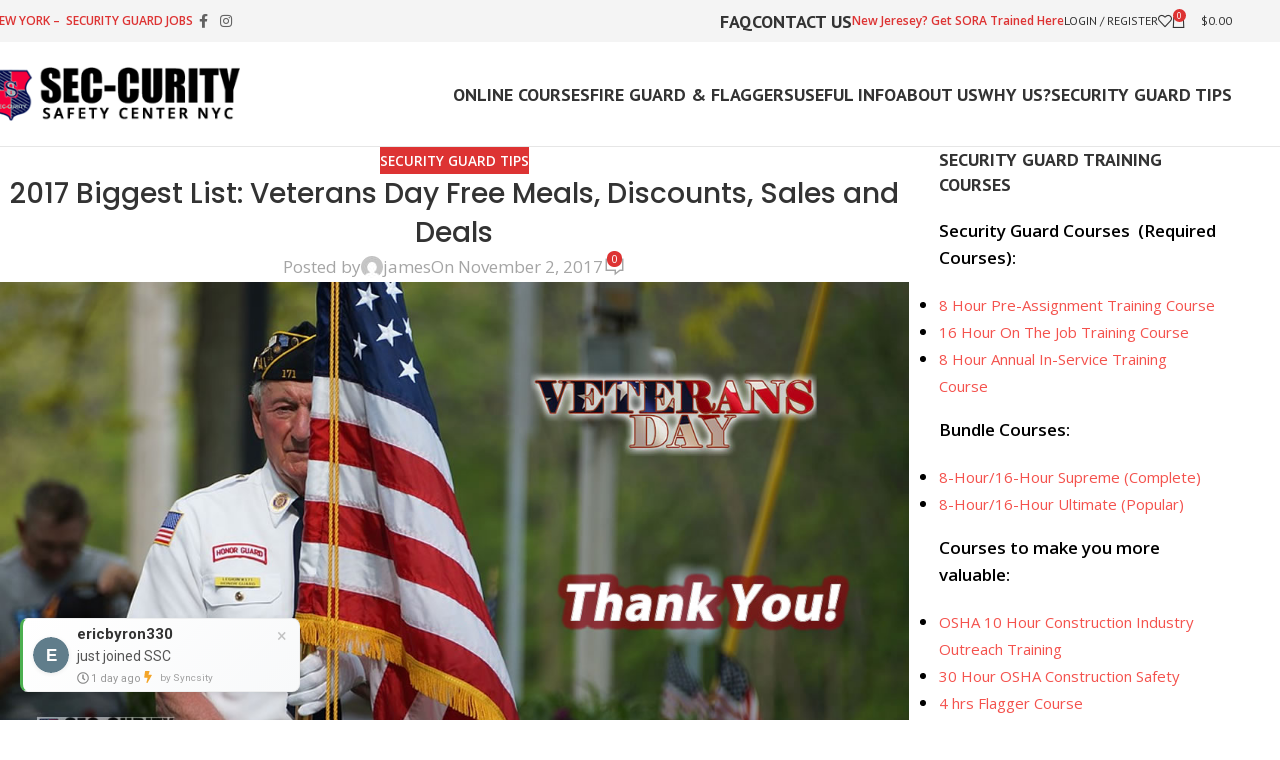

--- FILE ---
content_type: text/html; charset=UTF-8
request_url: https://www.sscsecurityguardtraining.com/2017-biggest-list-veterans-day-free-meals-discounts-sales-deals/
body_size: 35913
content:
<!DOCTYPE html>
<html lang="en-US">
<head>
	<meta charset="UTF-8">
	<link rel="profile" href="https://gmpg.org/xfn/11">
	<link rel="pingback" href="https://www.sscsecurityguardtraining.com/xmlrpc.php">

	<title>2017 Biggest List: Veterans Day Free Meals, Discounts, Sales and Deals &#8211; Online NYS Security Guard Training: Get Your Guard Card | 8-Hour + 16-Hour + Annual Courses | DCJS Approved</title>
<meta name='robots' content='max-image-preview:large' />
<link rel='dns-prefetch' href='//capi-automation.s3.us-east-2.amazonaws.com' />
<link rel='dns-prefetch' href='//www.googletagmanager.com' />
<link rel='dns-prefetch' href='//fonts.googleapis.com' />
<link rel='preconnect' href='https://sscsecurity.b-cdn.net' />
<link rel="alternate" type="application/rss+xml" title="Online NYS Security Guard Training: Get Your Guard Card | 8-Hour + 16-Hour + Annual Courses | DCJS Approved &raquo; Feed" href="https://www.sscsecurityguardtraining.com/feed/" />
<link rel="alternate" type="application/rss+xml" title="Online NYS Security Guard Training: Get Your Guard Card | 8-Hour + 16-Hour + Annual Courses | DCJS Approved &raquo; Comments Feed" href="https://www.sscsecurityguardtraining.com/comments/feed/" />
<link rel="alternate" type="application/rss+xml" title="Online NYS Security Guard Training: Get Your Guard Card | 8-Hour + 16-Hour + Annual Courses | DCJS Approved &raquo; 2017 Biggest List: Veterans Day Free Meals, Discounts, Sales and Deals Comments Feed" href="https://www.sscsecurityguardtraining.com/2017-biggest-list-veterans-day-free-meals-discounts-sales-deals/feed/" />
<link rel="alternate" title="oEmbed (JSON)" type="application/json+oembed" href="https://www.sscsecurityguardtraining.com/wp-json/oembed/1.0/embed?url=https%3A%2F%2Fwww.sscsecurityguardtraining.com%2F2017-biggest-list-veterans-day-free-meals-discounts-sales-deals%2F" />
<link rel="alternate" title="oEmbed (XML)" type="text/xml+oembed" href="https://www.sscsecurityguardtraining.com/wp-json/oembed/1.0/embed?url=https%3A%2F%2Fwww.sscsecurityguardtraining.com%2F2017-biggest-list-veterans-day-free-meals-discounts-sales-deals%2F&#038;format=xml" />
		<!-- This site uses the Google Analytics by MonsterInsights plugin v9.2.2 - Using Analytics tracking - https://www.monsterinsights.com/ -->
							<script src="//www.googletagmanager.com/gtag/js?id=G-73JERK4TLM"  data-cfasync="false" data-wpfc-render="false" type="text/javascript" async></script>
			<script data-cfasync="false" data-wpfc-render="false" type="text/javascript">
				var mi_version = '9.2.2';
				var mi_track_user = true;
				var mi_no_track_reason = '';
								var MonsterInsightsDefaultLocations = {"page_location":"https:\/\/www.sscsecurityguardtraining.com\/2017-biggest-list-veterans-day-free-meals-discounts-sales-deals\/"};
				if ( typeof MonsterInsightsPrivacyGuardFilter === 'function' ) {
					var MonsterInsightsLocations = (typeof MonsterInsightsExcludeQuery === 'object') ? MonsterInsightsPrivacyGuardFilter( MonsterInsightsExcludeQuery ) : MonsterInsightsPrivacyGuardFilter( MonsterInsightsDefaultLocations );
				} else {
					var MonsterInsightsLocations = (typeof MonsterInsightsExcludeQuery === 'object') ? MonsterInsightsExcludeQuery : MonsterInsightsDefaultLocations;
				}

								var disableStrs = [
										'ga-disable-G-73JERK4TLM',
									];

				/* Function to detect opted out users */
				function __gtagTrackerIsOptedOut() {
					for (var index = 0; index < disableStrs.length; index++) {
						if (document.cookie.indexOf(disableStrs[index] + '=true') > -1) {
							return true;
						}
					}

					return false;
				}

				/* Disable tracking if the opt-out cookie exists. */
				if (__gtagTrackerIsOptedOut()) {
					for (var index = 0; index < disableStrs.length; index++) {
						window[disableStrs[index]] = true;
					}
				}

				/* Opt-out function */
				function __gtagTrackerOptout() {
					for (var index = 0; index < disableStrs.length; index++) {
						document.cookie = disableStrs[index] + '=true; expires=Thu, 31 Dec 2099 23:59:59 UTC; path=/';
						window[disableStrs[index]] = true;
					}
				}

				if ('undefined' === typeof gaOptout) {
					function gaOptout() {
						__gtagTrackerOptout();
					}
				}
								window.dataLayer = window.dataLayer || [];

				window.MonsterInsightsDualTracker = {
					helpers: {},
					trackers: {},
				};
				if (mi_track_user) {
					function __gtagDataLayer() {
						dataLayer.push(arguments);
					}

					function __gtagTracker(type, name, parameters) {
						if (!parameters) {
							parameters = {};
						}

						if (parameters.send_to) {
							__gtagDataLayer.apply(null, arguments);
							return;
						}

						if (type === 'event') {
														parameters.send_to = monsterinsights_frontend.v4_id;
							var hookName = name;
							if (typeof parameters['event_category'] !== 'undefined') {
								hookName = parameters['event_category'] + ':' + name;
							}

							if (typeof MonsterInsightsDualTracker.trackers[hookName] !== 'undefined') {
								MonsterInsightsDualTracker.trackers[hookName](parameters);
							} else {
								__gtagDataLayer('event', name, parameters);
							}
							
						} else {
							__gtagDataLayer.apply(null, arguments);
						}
					}

					__gtagTracker('js', new Date());
					__gtagTracker('set', {
						'developer_id.dZGIzZG': true,
											});
					if ( MonsterInsightsLocations.page_location ) {
						__gtagTracker('set', MonsterInsightsLocations);
					}
										__gtagTracker('config', 'G-73JERK4TLM', {"allow_anchor":"true","forceSSL":"true","link_attribution":"true","page_path":location.pathname + location.search + location.hash} );
															window.gtag = __gtagTracker;										(function () {
						/* https://developers.google.com/analytics/devguides/collection/analyticsjs/ */
						/* ga and __gaTracker compatibility shim. */
						var noopfn = function () {
							return null;
						};
						var newtracker = function () {
							return new Tracker();
						};
						var Tracker = function () {
							return null;
						};
						var p = Tracker.prototype;
						p.get = noopfn;
						p.set = noopfn;
						p.send = function () {
							var args = Array.prototype.slice.call(arguments);
							args.unshift('send');
							__gaTracker.apply(null, args);
						};
						var __gaTracker = function () {
							var len = arguments.length;
							if (len === 0) {
								return;
							}
							var f = arguments[len - 1];
							if (typeof f !== 'object' || f === null || typeof f.hitCallback !== 'function') {
								if ('send' === arguments[0]) {
									var hitConverted, hitObject = false, action;
									if ('event' === arguments[1]) {
										if ('undefined' !== typeof arguments[3]) {
											hitObject = {
												'eventAction': arguments[3],
												'eventCategory': arguments[2],
												'eventLabel': arguments[4],
												'value': arguments[5] ? arguments[5] : 1,
											}
										}
									}
									if ('pageview' === arguments[1]) {
										if ('undefined' !== typeof arguments[2]) {
											hitObject = {
												'eventAction': 'page_view',
												'page_path': arguments[2],
											}
										}
									}
									if (typeof arguments[2] === 'object') {
										hitObject = arguments[2];
									}
									if (typeof arguments[5] === 'object') {
										Object.assign(hitObject, arguments[5]);
									}
									if ('undefined' !== typeof arguments[1].hitType) {
										hitObject = arguments[1];
										if ('pageview' === hitObject.hitType) {
											hitObject.eventAction = 'page_view';
										}
									}
									if (hitObject) {
										action = 'timing' === arguments[1].hitType ? 'timing_complete' : hitObject.eventAction;
										hitConverted = mapArgs(hitObject);
										__gtagTracker('event', action, hitConverted);
									}
								}
								return;
							}

							function mapArgs(args) {
								var arg, hit = {};
								var gaMap = {
									'eventCategory': 'event_category',
									'eventAction': 'event_action',
									'eventLabel': 'event_label',
									'eventValue': 'event_value',
									'nonInteraction': 'non_interaction',
									'timingCategory': 'event_category',
									'timingVar': 'name',
									'timingValue': 'value',
									'timingLabel': 'event_label',
									'page': 'page_path',
									'location': 'page_location',
									'title': 'page_title',
									'referrer' : 'page_referrer',
								};
								for (arg in args) {
																		if (!(!args.hasOwnProperty(arg) || !gaMap.hasOwnProperty(arg))) {
										hit[gaMap[arg]] = args[arg];
									} else {
										hit[arg] = args[arg];
									}
								}
								return hit;
							}

							try {
								f.hitCallback();
							} catch (ex) {
							}
						};
						__gaTracker.create = newtracker;
						__gaTracker.getByName = newtracker;
						__gaTracker.getAll = function () {
							return [];
						};
						__gaTracker.remove = noopfn;
						__gaTracker.loaded = true;
						window['__gaTracker'] = __gaTracker;
					})();
									} else {
										console.log("");
					(function () {
						function __gtagTracker() {
							return null;
						}

						window['__gtagTracker'] = __gtagTracker;
						window['gtag'] = __gtagTracker;
					})();
									}
			</script>
				<!-- / Google Analytics by MonsterInsights -->
				<script data-cfasync="false" data-wpfc-render="false" type="text/javascript">
			window.MonsterInsightsDualTracker.helpers.mapProductItem = function (uaItem) {
				var prefixIndex, prefixKey, mapIndex;

				var toBePrefixed = ['id', 'name', 'list_name', 'brand', 'category', 'variant'];

				var item = {};

				var fieldMap = {
					'price': 'price',
					'list_position': 'index',
					'quantity': 'quantity',
					'position': 'index',
				};

				for (mapIndex in fieldMap) {
					if (uaItem.hasOwnProperty(mapIndex)) {
						item[fieldMap[mapIndex]] = uaItem[mapIndex];
					}
				}

				for (prefixIndex = 0; prefixIndex < toBePrefixed.length; prefixIndex++) {
					prefixKey = toBePrefixed[prefixIndex];
					if (typeof uaItem[prefixKey] !== 'undefined') {
						item['item_' + prefixKey] = uaItem[prefixKey];
					}
				}

				return item;
			};

			MonsterInsightsDualTracker.trackers['view_item_list'] = function (parameters) {
				var items = parameters.items;
				var listName, itemIndex, item, itemListName;
				var lists = {
					'_': {items: [], 'send_to': monsterinsights_frontend.v4_id},
				};

				for (itemIndex = 0; itemIndex < items.length; itemIndex++) {
					item = MonsterInsightsDualTracker.helpers.mapProductItem(items[itemIndex]);

					if (typeof item['item_list_name'] === 'undefined') {
						lists['_'].items.push(item);
					} else {
						itemListName = item['item_list_name'];
						if (typeof lists[itemListName] === 'undefined') {
							lists[itemListName] = {
								'items': [],
								'item_list_name': itemListName,
								'send_to': monsterinsights_frontend.v4_id,
							};
						}

						lists[itemListName].items.push(item);
					}
				}

				for (listName in lists) {
					__gtagDataLayer('event', 'view_item_list', lists[listName]);
				}
			};

			MonsterInsightsDualTracker.trackers['select_content'] = function (parameters) {
				const items = parameters.items.map(MonsterInsightsDualTracker.helpers.mapProductItem);
				__gtagDataLayer('event', 'select_item', {items: items, send_to: parameters.send_to});
			};

			MonsterInsightsDualTracker.trackers['view_item'] = function (parameters) {
				const items = parameters.items.map(MonsterInsightsDualTracker.helpers.mapProductItem);
				__gtagDataLayer('event', 'view_item', {items: items, send_to: parameters.send_to});
			};
		</script>
		<style id='wp-img-auto-sizes-contain-inline-css' type='text/css'>
img:is([sizes=auto i],[sizes^="auto," i]){contain-intrinsic-size:3000px 1500px}
/*# sourceURL=wp-img-auto-sizes-contain-inline-css */
</style>
<link rel='stylesheet' id='wp-block-library-css' href='https://sscsecurity.b-cdn.net/wp-includes/css/dist/block-library/style.min.css?ver=6.9' type='text/css' media='all' />
<style id='wp-block-heading-inline-css' type='text/css'>
h1:where(.wp-block-heading).has-background,h2:where(.wp-block-heading).has-background,h3:where(.wp-block-heading).has-background,h4:where(.wp-block-heading).has-background,h5:where(.wp-block-heading).has-background,h6:where(.wp-block-heading).has-background{padding:1.25em 2.375em}h1.has-text-align-left[style*=writing-mode]:where([style*=vertical-lr]),h1.has-text-align-right[style*=writing-mode]:where([style*=vertical-rl]),h2.has-text-align-left[style*=writing-mode]:where([style*=vertical-lr]),h2.has-text-align-right[style*=writing-mode]:where([style*=vertical-rl]),h3.has-text-align-left[style*=writing-mode]:where([style*=vertical-lr]),h3.has-text-align-right[style*=writing-mode]:where([style*=vertical-rl]),h4.has-text-align-left[style*=writing-mode]:where([style*=vertical-lr]),h4.has-text-align-right[style*=writing-mode]:where([style*=vertical-rl]),h5.has-text-align-left[style*=writing-mode]:where([style*=vertical-lr]),h5.has-text-align-right[style*=writing-mode]:where([style*=vertical-rl]),h6.has-text-align-left[style*=writing-mode]:where([style*=vertical-lr]),h6.has-text-align-right[style*=writing-mode]:where([style*=vertical-rl]){rotate:180deg}
/*# sourceURL=https://www.sscsecurityguardtraining.com/wp-includes/blocks/heading/style.min.css */
</style>
<style id='wp-block-image-inline-css' type='text/css'>
.wp-block-image>a,.wp-block-image>figure>a{display:inline-block}.wp-block-image img{box-sizing:border-box;height:auto;max-width:100%;vertical-align:bottom}@media not (prefers-reduced-motion){.wp-block-image img.hide{visibility:hidden}.wp-block-image img.show{animation:show-content-image .4s}}.wp-block-image[style*=border-radius] img,.wp-block-image[style*=border-radius]>a{border-radius:inherit}.wp-block-image.has-custom-border img{box-sizing:border-box}.wp-block-image.aligncenter{text-align:center}.wp-block-image.alignfull>a,.wp-block-image.alignwide>a{width:100%}.wp-block-image.alignfull img,.wp-block-image.alignwide img{height:auto;width:100%}.wp-block-image .aligncenter,.wp-block-image .alignleft,.wp-block-image .alignright,.wp-block-image.aligncenter,.wp-block-image.alignleft,.wp-block-image.alignright{display:table}.wp-block-image .aligncenter>figcaption,.wp-block-image .alignleft>figcaption,.wp-block-image .alignright>figcaption,.wp-block-image.aligncenter>figcaption,.wp-block-image.alignleft>figcaption,.wp-block-image.alignright>figcaption{caption-side:bottom;display:table-caption}.wp-block-image .alignleft{float:left;margin:.5em 1em .5em 0}.wp-block-image .alignright{float:right;margin:.5em 0 .5em 1em}.wp-block-image .aligncenter{margin-left:auto;margin-right:auto}.wp-block-image :where(figcaption){margin-bottom:1em;margin-top:.5em}.wp-block-image.is-style-circle-mask img{border-radius:9999px}@supports ((-webkit-mask-image:none) or (mask-image:none)) or (-webkit-mask-image:none){.wp-block-image.is-style-circle-mask img{border-radius:0;-webkit-mask-image:url('data:image/svg+xml;utf8,<svg viewBox="0 0 100 100" xmlns="http://www.w3.org/2000/svg"><circle cx="50" cy="50" r="50"/></svg>');mask-image:url('data:image/svg+xml;utf8,<svg viewBox="0 0 100 100" xmlns="http://www.w3.org/2000/svg"><circle cx="50" cy="50" r="50"/></svg>');mask-mode:alpha;-webkit-mask-position:center;mask-position:center;-webkit-mask-repeat:no-repeat;mask-repeat:no-repeat;-webkit-mask-size:contain;mask-size:contain}}:root :where(.wp-block-image.is-style-rounded img,.wp-block-image .is-style-rounded img){border-radius:9999px}.wp-block-image figure{margin:0}.wp-lightbox-container{display:flex;flex-direction:column;position:relative}.wp-lightbox-container img{cursor:zoom-in}.wp-lightbox-container img:hover+button{opacity:1}.wp-lightbox-container button{align-items:center;backdrop-filter:blur(16px) saturate(180%);background-color:#5a5a5a40;border:none;border-radius:4px;cursor:zoom-in;display:flex;height:20px;justify-content:center;opacity:0;padding:0;position:absolute;right:16px;text-align:center;top:16px;width:20px;z-index:100}@media not (prefers-reduced-motion){.wp-lightbox-container button{transition:opacity .2s ease}}.wp-lightbox-container button:focus-visible{outline:3px auto #5a5a5a40;outline:3px auto -webkit-focus-ring-color;outline-offset:3px}.wp-lightbox-container button:hover{cursor:pointer;opacity:1}.wp-lightbox-container button:focus{opacity:1}.wp-lightbox-container button:focus,.wp-lightbox-container button:hover,.wp-lightbox-container button:not(:hover):not(:active):not(.has-background){background-color:#5a5a5a40;border:none}.wp-lightbox-overlay{box-sizing:border-box;cursor:zoom-out;height:100vh;left:0;overflow:hidden;position:fixed;top:0;visibility:hidden;width:100%;z-index:100000}.wp-lightbox-overlay .close-button{align-items:center;cursor:pointer;display:flex;justify-content:center;min-height:40px;min-width:40px;padding:0;position:absolute;right:calc(env(safe-area-inset-right) + 16px);top:calc(env(safe-area-inset-top) + 16px);z-index:5000000}.wp-lightbox-overlay .close-button:focus,.wp-lightbox-overlay .close-button:hover,.wp-lightbox-overlay .close-button:not(:hover):not(:active):not(.has-background){background:none;border:none}.wp-lightbox-overlay .lightbox-image-container{height:var(--wp--lightbox-container-height);left:50%;overflow:hidden;position:absolute;top:50%;transform:translate(-50%,-50%);transform-origin:top left;width:var(--wp--lightbox-container-width);z-index:9999999999}.wp-lightbox-overlay .wp-block-image{align-items:center;box-sizing:border-box;display:flex;height:100%;justify-content:center;margin:0;position:relative;transform-origin:0 0;width:100%;z-index:3000000}.wp-lightbox-overlay .wp-block-image img{height:var(--wp--lightbox-image-height);min-height:var(--wp--lightbox-image-height);min-width:var(--wp--lightbox-image-width);width:var(--wp--lightbox-image-width)}.wp-lightbox-overlay .wp-block-image figcaption{display:none}.wp-lightbox-overlay button{background:none;border:none}.wp-lightbox-overlay .scrim{background-color:#fff;height:100%;opacity:.9;position:absolute;width:100%;z-index:2000000}.wp-lightbox-overlay.active{visibility:visible}@media not (prefers-reduced-motion){.wp-lightbox-overlay.active{animation:turn-on-visibility .25s both}.wp-lightbox-overlay.active img{animation:turn-on-visibility .35s both}.wp-lightbox-overlay.show-closing-animation:not(.active){animation:turn-off-visibility .35s both}.wp-lightbox-overlay.show-closing-animation:not(.active) img{animation:turn-off-visibility .25s both}.wp-lightbox-overlay.zoom.active{animation:none;opacity:1;visibility:visible}.wp-lightbox-overlay.zoom.active .lightbox-image-container{animation:lightbox-zoom-in .4s}.wp-lightbox-overlay.zoom.active .lightbox-image-container img{animation:none}.wp-lightbox-overlay.zoom.active .scrim{animation:turn-on-visibility .4s forwards}.wp-lightbox-overlay.zoom.show-closing-animation:not(.active){animation:none}.wp-lightbox-overlay.zoom.show-closing-animation:not(.active) .lightbox-image-container{animation:lightbox-zoom-out .4s}.wp-lightbox-overlay.zoom.show-closing-animation:not(.active) .lightbox-image-container img{animation:none}.wp-lightbox-overlay.zoom.show-closing-animation:not(.active) .scrim{animation:turn-off-visibility .4s forwards}}@keyframes show-content-image{0%{visibility:hidden}99%{visibility:hidden}to{visibility:visible}}@keyframes turn-on-visibility{0%{opacity:0}to{opacity:1}}@keyframes turn-off-visibility{0%{opacity:1;visibility:visible}99%{opacity:0;visibility:visible}to{opacity:0;visibility:hidden}}@keyframes lightbox-zoom-in{0%{transform:translate(calc((-100vw + var(--wp--lightbox-scrollbar-width))/2 + var(--wp--lightbox-initial-left-position)),calc(-50vh + var(--wp--lightbox-initial-top-position))) scale(var(--wp--lightbox-scale))}to{transform:translate(-50%,-50%) scale(1)}}@keyframes lightbox-zoom-out{0%{transform:translate(-50%,-50%) scale(1);visibility:visible}99%{visibility:visible}to{transform:translate(calc((-100vw + var(--wp--lightbox-scrollbar-width))/2 + var(--wp--lightbox-initial-left-position)),calc(-50vh + var(--wp--lightbox-initial-top-position))) scale(var(--wp--lightbox-scale));visibility:hidden}}
/*# sourceURL=https://www.sscsecurityguardtraining.com/wp-includes/blocks/image/style.min.css */
</style>
<style id='wp-block-list-inline-css' type='text/css'>
ol,ul{box-sizing:border-box}:root :where(.wp-block-list.has-background){padding:1.25em 2.375em}
/*# sourceURL=https://www.sscsecurityguardtraining.com/wp-includes/blocks/list/style.min.css */
</style>
<style id='wp-block-group-inline-css' type='text/css'>
.wp-block-group{box-sizing:border-box}:where(.wp-block-group.wp-block-group-is-layout-constrained){position:relative}
/*# sourceURL=https://www.sscsecurityguardtraining.com/wp-includes/blocks/group/style.min.css */
</style>
<style id='wp-block-paragraph-inline-css' type='text/css'>
.is-small-text{font-size:.875em}.is-regular-text{font-size:1em}.is-large-text{font-size:2.25em}.is-larger-text{font-size:3em}.has-drop-cap:not(:focus):first-letter{float:left;font-size:8.4em;font-style:normal;font-weight:100;line-height:.68;margin:.05em .1em 0 0;text-transform:uppercase}body.rtl .has-drop-cap:not(:focus):first-letter{float:none;margin-left:.1em}p.has-drop-cap.has-background{overflow:hidden}:root :where(p.has-background){padding:1.25em 2.375em}:where(p.has-text-color:not(.has-link-color)) a{color:inherit}p.has-text-align-left[style*="writing-mode:vertical-lr"],p.has-text-align-right[style*="writing-mode:vertical-rl"]{rotate:180deg}
/*# sourceURL=https://www.sscsecurityguardtraining.com/wp-includes/blocks/paragraph/style.min.css */
</style>
<link rel='stylesheet' id='wc-blocks-style-css' href='https://sscsecurity.b-cdn.net/wp-content/plugins/woocommerce/assets/client/blocks/wc-blocks.css?ver=wc-10.3.7' type='text/css' media='all' />
<style id='global-styles-inline-css' type='text/css'>
:root{--wp--preset--aspect-ratio--square: 1;--wp--preset--aspect-ratio--4-3: 4/3;--wp--preset--aspect-ratio--3-4: 3/4;--wp--preset--aspect-ratio--3-2: 3/2;--wp--preset--aspect-ratio--2-3: 2/3;--wp--preset--aspect-ratio--16-9: 16/9;--wp--preset--aspect-ratio--9-16: 9/16;--wp--preset--color--black: #000000;--wp--preset--color--cyan-bluish-gray: #abb8c3;--wp--preset--color--white: #ffffff;--wp--preset--color--pale-pink: #f78da7;--wp--preset--color--vivid-red: #cf2e2e;--wp--preset--color--luminous-vivid-orange: #ff6900;--wp--preset--color--luminous-vivid-amber: #fcb900;--wp--preset--color--light-green-cyan: #7bdcb5;--wp--preset--color--vivid-green-cyan: #00d084;--wp--preset--color--pale-cyan-blue: #8ed1fc;--wp--preset--color--vivid-cyan-blue: #0693e3;--wp--preset--color--vivid-purple: #9b51e0;--wp--preset--gradient--vivid-cyan-blue-to-vivid-purple: linear-gradient(135deg,rgb(6,147,227) 0%,rgb(155,81,224) 100%);--wp--preset--gradient--light-green-cyan-to-vivid-green-cyan: linear-gradient(135deg,rgb(122,220,180) 0%,rgb(0,208,130) 100%);--wp--preset--gradient--luminous-vivid-amber-to-luminous-vivid-orange: linear-gradient(135deg,rgb(252,185,0) 0%,rgb(255,105,0) 100%);--wp--preset--gradient--luminous-vivid-orange-to-vivid-red: linear-gradient(135deg,rgb(255,105,0) 0%,rgb(207,46,46) 100%);--wp--preset--gradient--very-light-gray-to-cyan-bluish-gray: linear-gradient(135deg,rgb(238,238,238) 0%,rgb(169,184,195) 100%);--wp--preset--gradient--cool-to-warm-spectrum: linear-gradient(135deg,rgb(74,234,220) 0%,rgb(151,120,209) 20%,rgb(207,42,186) 40%,rgb(238,44,130) 60%,rgb(251,105,98) 80%,rgb(254,248,76) 100%);--wp--preset--gradient--blush-light-purple: linear-gradient(135deg,rgb(255,206,236) 0%,rgb(152,150,240) 100%);--wp--preset--gradient--blush-bordeaux: linear-gradient(135deg,rgb(254,205,165) 0%,rgb(254,45,45) 50%,rgb(107,0,62) 100%);--wp--preset--gradient--luminous-dusk: linear-gradient(135deg,rgb(255,203,112) 0%,rgb(199,81,192) 50%,rgb(65,88,208) 100%);--wp--preset--gradient--pale-ocean: linear-gradient(135deg,rgb(255,245,203) 0%,rgb(182,227,212) 50%,rgb(51,167,181) 100%);--wp--preset--gradient--electric-grass: linear-gradient(135deg,rgb(202,248,128) 0%,rgb(113,206,126) 100%);--wp--preset--gradient--midnight: linear-gradient(135deg,rgb(2,3,129) 0%,rgb(40,116,252) 100%);--wp--preset--font-size--small: 13px;--wp--preset--font-size--medium: 20px;--wp--preset--font-size--large: 36px;--wp--preset--font-size--x-large: 42px;--wp--preset--spacing--20: 0.44rem;--wp--preset--spacing--30: 0.67rem;--wp--preset--spacing--40: 1rem;--wp--preset--spacing--50: 1.5rem;--wp--preset--spacing--60: 2.25rem;--wp--preset--spacing--70: 3.38rem;--wp--preset--spacing--80: 5.06rem;--wp--preset--shadow--natural: 6px 6px 9px rgba(0, 0, 0, 0.2);--wp--preset--shadow--deep: 12px 12px 50px rgba(0, 0, 0, 0.4);--wp--preset--shadow--sharp: 6px 6px 0px rgba(0, 0, 0, 0.2);--wp--preset--shadow--outlined: 6px 6px 0px -3px rgb(255, 255, 255), 6px 6px rgb(0, 0, 0);--wp--preset--shadow--crisp: 6px 6px 0px rgb(0, 0, 0);}:where(body) { margin: 0; }.wp-site-blocks > .alignleft { float: left; margin-right: 2em; }.wp-site-blocks > .alignright { float: right; margin-left: 2em; }.wp-site-blocks > .aligncenter { justify-content: center; margin-left: auto; margin-right: auto; }:where(.is-layout-flex){gap: 0.5em;}:where(.is-layout-grid){gap: 0.5em;}.is-layout-flow > .alignleft{float: left;margin-inline-start: 0;margin-inline-end: 2em;}.is-layout-flow > .alignright{float: right;margin-inline-start: 2em;margin-inline-end: 0;}.is-layout-flow > .aligncenter{margin-left: auto !important;margin-right: auto !important;}.is-layout-constrained > .alignleft{float: left;margin-inline-start: 0;margin-inline-end: 2em;}.is-layout-constrained > .alignright{float: right;margin-inline-start: 2em;margin-inline-end: 0;}.is-layout-constrained > .aligncenter{margin-left: auto !important;margin-right: auto !important;}.is-layout-constrained > :where(:not(.alignleft):not(.alignright):not(.alignfull)){margin-left: auto !important;margin-right: auto !important;}body .is-layout-flex{display: flex;}.is-layout-flex{flex-wrap: wrap;align-items: center;}.is-layout-flex > :is(*, div){margin: 0;}body .is-layout-grid{display: grid;}.is-layout-grid > :is(*, div){margin: 0;}body{padding-top: 0px;padding-right: 0px;padding-bottom: 0px;padding-left: 0px;}a:where(:not(.wp-element-button)){text-decoration: none;}:root :where(.wp-element-button, .wp-block-button__link){background-color: #32373c;border-width: 0;color: #fff;font-family: inherit;font-size: inherit;font-style: inherit;font-weight: inherit;letter-spacing: inherit;line-height: inherit;padding-top: calc(0.667em + 2px);padding-right: calc(1.333em + 2px);padding-bottom: calc(0.667em + 2px);padding-left: calc(1.333em + 2px);text-decoration: none;text-transform: inherit;}.has-black-color{color: var(--wp--preset--color--black) !important;}.has-cyan-bluish-gray-color{color: var(--wp--preset--color--cyan-bluish-gray) !important;}.has-white-color{color: var(--wp--preset--color--white) !important;}.has-pale-pink-color{color: var(--wp--preset--color--pale-pink) !important;}.has-vivid-red-color{color: var(--wp--preset--color--vivid-red) !important;}.has-luminous-vivid-orange-color{color: var(--wp--preset--color--luminous-vivid-orange) !important;}.has-luminous-vivid-amber-color{color: var(--wp--preset--color--luminous-vivid-amber) !important;}.has-light-green-cyan-color{color: var(--wp--preset--color--light-green-cyan) !important;}.has-vivid-green-cyan-color{color: var(--wp--preset--color--vivid-green-cyan) !important;}.has-pale-cyan-blue-color{color: var(--wp--preset--color--pale-cyan-blue) !important;}.has-vivid-cyan-blue-color{color: var(--wp--preset--color--vivid-cyan-blue) !important;}.has-vivid-purple-color{color: var(--wp--preset--color--vivid-purple) !important;}.has-black-background-color{background-color: var(--wp--preset--color--black) !important;}.has-cyan-bluish-gray-background-color{background-color: var(--wp--preset--color--cyan-bluish-gray) !important;}.has-white-background-color{background-color: var(--wp--preset--color--white) !important;}.has-pale-pink-background-color{background-color: var(--wp--preset--color--pale-pink) !important;}.has-vivid-red-background-color{background-color: var(--wp--preset--color--vivid-red) !important;}.has-luminous-vivid-orange-background-color{background-color: var(--wp--preset--color--luminous-vivid-orange) !important;}.has-luminous-vivid-amber-background-color{background-color: var(--wp--preset--color--luminous-vivid-amber) !important;}.has-light-green-cyan-background-color{background-color: var(--wp--preset--color--light-green-cyan) !important;}.has-vivid-green-cyan-background-color{background-color: var(--wp--preset--color--vivid-green-cyan) !important;}.has-pale-cyan-blue-background-color{background-color: var(--wp--preset--color--pale-cyan-blue) !important;}.has-vivid-cyan-blue-background-color{background-color: var(--wp--preset--color--vivid-cyan-blue) !important;}.has-vivid-purple-background-color{background-color: var(--wp--preset--color--vivid-purple) !important;}.has-black-border-color{border-color: var(--wp--preset--color--black) !important;}.has-cyan-bluish-gray-border-color{border-color: var(--wp--preset--color--cyan-bluish-gray) !important;}.has-white-border-color{border-color: var(--wp--preset--color--white) !important;}.has-pale-pink-border-color{border-color: var(--wp--preset--color--pale-pink) !important;}.has-vivid-red-border-color{border-color: var(--wp--preset--color--vivid-red) !important;}.has-luminous-vivid-orange-border-color{border-color: var(--wp--preset--color--luminous-vivid-orange) !important;}.has-luminous-vivid-amber-border-color{border-color: var(--wp--preset--color--luminous-vivid-amber) !important;}.has-light-green-cyan-border-color{border-color: var(--wp--preset--color--light-green-cyan) !important;}.has-vivid-green-cyan-border-color{border-color: var(--wp--preset--color--vivid-green-cyan) !important;}.has-pale-cyan-blue-border-color{border-color: var(--wp--preset--color--pale-cyan-blue) !important;}.has-vivid-cyan-blue-border-color{border-color: var(--wp--preset--color--vivid-cyan-blue) !important;}.has-vivid-purple-border-color{border-color: var(--wp--preset--color--vivid-purple) !important;}.has-vivid-cyan-blue-to-vivid-purple-gradient-background{background: var(--wp--preset--gradient--vivid-cyan-blue-to-vivid-purple) !important;}.has-light-green-cyan-to-vivid-green-cyan-gradient-background{background: var(--wp--preset--gradient--light-green-cyan-to-vivid-green-cyan) !important;}.has-luminous-vivid-amber-to-luminous-vivid-orange-gradient-background{background: var(--wp--preset--gradient--luminous-vivid-amber-to-luminous-vivid-orange) !important;}.has-luminous-vivid-orange-to-vivid-red-gradient-background{background: var(--wp--preset--gradient--luminous-vivid-orange-to-vivid-red) !important;}.has-very-light-gray-to-cyan-bluish-gray-gradient-background{background: var(--wp--preset--gradient--very-light-gray-to-cyan-bluish-gray) !important;}.has-cool-to-warm-spectrum-gradient-background{background: var(--wp--preset--gradient--cool-to-warm-spectrum) !important;}.has-blush-light-purple-gradient-background{background: var(--wp--preset--gradient--blush-light-purple) !important;}.has-blush-bordeaux-gradient-background{background: var(--wp--preset--gradient--blush-bordeaux) !important;}.has-luminous-dusk-gradient-background{background: var(--wp--preset--gradient--luminous-dusk) !important;}.has-pale-ocean-gradient-background{background: var(--wp--preset--gradient--pale-ocean) !important;}.has-electric-grass-gradient-background{background: var(--wp--preset--gradient--electric-grass) !important;}.has-midnight-gradient-background{background: var(--wp--preset--gradient--midnight) !important;}.has-small-font-size{font-size: var(--wp--preset--font-size--small) !important;}.has-medium-font-size{font-size: var(--wp--preset--font-size--medium) !important;}.has-large-font-size{font-size: var(--wp--preset--font-size--large) !important;}.has-x-large-font-size{font-size: var(--wp--preset--font-size--x-large) !important;}
/*# sourceURL=global-styles-inline-css */
</style>

<link rel='stylesheet' id='syncsity-proof-css' href='https://sscsecurity.b-cdn.net/wp-content/plugins/fix-v2-verification/assets/css/syncsity-proof.css?ver=1.0.0' type='text/css' media='all' />
<link rel='stylesheet' id='njt_google_views-css' href='https://sscsecurity.b-cdn.net/wp-content/plugins/ninja-google-review/assets/frontend/css/google-reviews.css?ver=6.9' type='text/css' media='all' />
<link rel='stylesheet' id='njt_google_slick-css' href='https://sscsecurity.b-cdn.net/wp-content/plugins/ninja-google-review/assets/frontend/slick/slick.css?ver=6.9' type='text/css' media='all' />
<style id='woocommerce-inline-inline-css' type='text/css'>
.woocommerce form .form-row .required { visibility: visible; }
/*# sourceURL=woocommerce-inline-inline-css */
</style>
<link rel='stylesheet' id='wp-job-manager-job-listings-css' href='https://sscsecurity.b-cdn.net/wp-content/plugins/wp-job-manager/assets/dist/css/job-listings.css?ver=598383a28ac5f9f156e4' type='text/css' media='all' />
<link rel='stylesheet' id='jquery-ui-style-css' href='https://sscsecurity.b-cdn.net/wp-content/plugins/woocommerce/assets/css/jquery-ui/jquery-ui.min.css?ver=10.3.7' type='text/css' media='all' />
<link rel='stylesheet' id='wc-bookings-styles-css' href='https://sscsecurity.b-cdn.net/wp-content/plugins/woocommerce-bookings/dist/frontend.css?ver=2.2.7' type='text/css' media='all' />
<link rel='stylesheet' id='job-alerts-frontend-css' href='https://sscsecurity.b-cdn.net/wp-content/plugins/wp-job-manager-alerts/assets/dist/css/frontend.css?ver=3.2.0' type='text/css' media='all' />
<link rel='stylesheet' id='job-alerts-frontend-default-css' href='https://sscsecurity.b-cdn.net/wp-content/plugins/wp-job-manager-alerts/assets/dist/css/frontend.default.css?ver=3.2.0' type='text/css' media='all' />
<link rel='stylesheet' id='embeddable-job-widget-frontend-css' href='https://sscsecurity.b-cdn.net/wp-content/plugins/wp-job-manager-embeddable-job-widget/assets/dist/css/frontend.css?ver=6.9' type='text/css' media='all' />
<link rel='stylesheet' id='select2-css' href='https://sscsecurity.b-cdn.net/wp-content/plugins/woocommerce/assets/css/select2.css?ver=10.3.7' type='text/css' media='all' />
<link rel='stylesheet' id='dashicons-css' href='https://sscsecurity.b-cdn.net/wp-includes/css/dashicons.min.css?ver=6.9' type='text/css' media='all' />
<link rel='stylesheet' id='wp-job-manager-resume-frontend-css' href='https://sscsecurity.b-cdn.net/wp-content/plugins/wp-job-manager-resumes/assets/dist/css/frontend.css?ver=2.2.0' type='text/css' media='all' />
<link rel='stylesheet' id='bsf-Defaults-css' href='https://sscsecurity.b-cdn.net/wp-content/uploads/smile_fonts/Defaults/Defaults.css?ver=3.20.3' type='text/css' media='all' />
<link rel='stylesheet' id='js_composer_front-css' href='https://sscsecurity.b-cdn.net/wp-content/uploads/2025/02/js_composer-1740017827.css?ver=8.2.2' type='text/css' media='all' />
<link rel='stylesheet' id='wd-style-base-css' href='https://sscsecurity.b-cdn.net/wp-content/themes/woodmart/css/parts/base.min.css?ver=8.2.2' type='text/css' media='all' />
<link rel='stylesheet' id='wd-helpers-wpb-elem-css' href='https://sscsecurity.b-cdn.net/wp-content/themes/woodmart/css/parts/helpers-wpb-elem.min.css?ver=8.2.2' type='text/css' media='all' />
<link rel='stylesheet' id='wd-revolution-slider-css' href='https://sscsecurity.b-cdn.net/wp-content/themes/woodmart/css/parts/int-rev-slider.min.css?ver=8.2.2' type='text/css' media='all' />
<link rel='stylesheet' id='wd-wpbakery-base-css' href='https://sscsecurity.b-cdn.net/wp-content/themes/woodmart/css/parts/int-wpb-base.min.css?ver=8.2.2' type='text/css' media='all' />
<link rel='stylesheet' id='wd-wpbakery-base-deprecated-css' href='https://sscsecurity.b-cdn.net/wp-content/themes/woodmart/css/parts/int-wpb-base-deprecated.min.css?ver=8.2.2' type='text/css' media='all' />
<link rel='stylesheet' id='wd-woocommerce-base-css' href='https://sscsecurity.b-cdn.net/wp-content/themes/woodmart/css/parts/woocommerce-base.min.css?ver=8.2.2' type='text/css' media='all' />
<link rel='stylesheet' id='wd-mod-star-rating-css' href='https://sscsecurity.b-cdn.net/wp-content/themes/woodmart/css/parts/mod-star-rating.min.css?ver=8.2.2' type='text/css' media='all' />
<link rel='stylesheet' id='wd-woocommerce-block-notices-css' href='https://sscsecurity.b-cdn.net/wp-content/themes/woodmart/css/parts/woo-mod-block-notices.min.css?ver=8.2.2' type='text/css' media='all' />
<link rel='stylesheet' id='wd-wp-blocks-css' href='https://sscsecurity.b-cdn.net/wp-content/themes/woodmart/css/parts/wp-blocks.min.css?ver=8.2.2' type='text/css' media='all' />
<link rel='stylesheet' id='wd-header-base-css' href='https://sscsecurity.b-cdn.net/wp-content/themes/woodmart/css/parts/header-base.min.css?ver=8.2.2' type='text/css' media='all' />
<link rel='stylesheet' id='wd-mod-tools-css' href='https://sscsecurity.b-cdn.net/wp-content/themes/woodmart/css/parts/mod-tools.min.css?ver=8.2.2' type='text/css' media='all' />
<link rel='stylesheet' id='wd-header-elements-base-css' href='https://sscsecurity.b-cdn.net/wp-content/themes/woodmart/css/parts/header-el-base.min.css?ver=8.2.2' type='text/css' media='all' />
<link rel='stylesheet' id='wd-social-icons-css' href='https://sscsecurity.b-cdn.net/wp-content/themes/woodmart/css/parts/el-social-icons.min.css?ver=8.2.2' type='text/css' media='all' />
<link rel='stylesheet' id='wd-header-my-account-dropdown-css' href='https://sscsecurity.b-cdn.net/wp-content/themes/woodmart/css/parts/header-el-my-account-dropdown.min.css?ver=8.2.2' type='text/css' media='all' />
<link rel='stylesheet' id='wd-woo-mod-login-form-css' href='https://sscsecurity.b-cdn.net/wp-content/themes/woodmart/css/parts/woo-mod-login-form.min.css?ver=8.2.2' type='text/css' media='all' />
<link rel='stylesheet' id='wd-header-my-account-css' href='https://sscsecurity.b-cdn.net/wp-content/themes/woodmart/css/parts/header-el-my-account.min.css?ver=8.2.2' type='text/css' media='all' />
<link rel='stylesheet' id='wd-header-cart-side-css' href='https://sscsecurity.b-cdn.net/wp-content/themes/woodmart/css/parts/header-el-cart-side.min.css?ver=8.2.2' type='text/css' media='all' />
<link rel='stylesheet' id='wd-header-cart-css' href='https://sscsecurity.b-cdn.net/wp-content/themes/woodmart/css/parts/header-el-cart.min.css?ver=8.2.2' type='text/css' media='all' />
<link rel='stylesheet' id='wd-widget-shopping-cart-css' href='https://sscsecurity.b-cdn.net/wp-content/themes/woodmart/css/parts/woo-widget-shopping-cart.min.css?ver=8.2.2' type='text/css' media='all' />
<link rel='stylesheet' id='wd-widget-product-list-css' href='https://sscsecurity.b-cdn.net/wp-content/themes/woodmart/css/parts/woo-widget-product-list.min.css?ver=8.2.2' type='text/css' media='all' />
<link rel='stylesheet' id='wd-header-mobile-nav-dropdown-css' href='https://sscsecurity.b-cdn.net/wp-content/themes/woodmart/css/parts/header-el-mobile-nav-dropdown.min.css?ver=8.2.2' type='text/css' media='all' />
<link rel='stylesheet' id='wd-post-types-mod-predefined-css' href='https://sscsecurity.b-cdn.net/wp-content/themes/woodmart/css/parts/post-types-mod-predefined.min.css?ver=8.2.2' type='text/css' media='all' />
<link rel='stylesheet' id='wd-post-types-mod-categories-style-bg-css' href='https://sscsecurity.b-cdn.net/wp-content/themes/woodmart/css/parts/post-types-mod-categories-style-bg.min.css?ver=8.2.2' type='text/css' media='all' />
<link rel='stylesheet' id='wd-blog-single-predefined-css' href='https://sscsecurity.b-cdn.net/wp-content/themes/woodmart/css/parts/blog-single-predefined.min.css?ver=8.2.2' type='text/css' media='all' />
<link rel='stylesheet' id='wd-blog-mod-author-css' href='https://sscsecurity.b-cdn.net/wp-content/themes/woodmart/css/parts/blog-mod-author.min.css?ver=8.2.2' type='text/css' media='all' />
<link rel='stylesheet' id='wd-blog-mod-comments-button-css' href='https://sscsecurity.b-cdn.net/wp-content/themes/woodmart/css/parts/blog-mod-comments-button.min.css?ver=8.2.2' type='text/css' media='all' />
<link rel='stylesheet' id='wd-social-icons-styles-css' href='https://sscsecurity.b-cdn.net/wp-content/themes/woodmart/css/parts/el-social-styles.min.css?ver=8.2.2' type='text/css' media='all' />
<link rel='stylesheet' id='wd-post-types-el-page-navigation-css' href='https://sscsecurity.b-cdn.net/wp-content/themes/woodmart/css/parts/post-types-el-page-navigation.min.css?ver=8.2.2' type='text/css' media='all' />
<link rel='stylesheet' id='wd-blog-loop-base-css' href='https://sscsecurity.b-cdn.net/wp-content/themes/woodmart/css/parts/blog-loop-base.min.css?ver=8.2.2' type='text/css' media='all' />
<link rel='stylesheet' id='wd-blog-loop-design-masonry-css' href='https://sscsecurity.b-cdn.net/wp-content/themes/woodmart/css/parts/blog-loop-design-masonry.min.css?ver=8.2.2' type='text/css' media='all' />
<link rel='stylesheet' id='wd-swiper-css' href='https://sscsecurity.b-cdn.net/wp-content/themes/woodmart/css/parts/lib-swiper.min.css?ver=8.2.2' type='text/css' media='all' />
<link rel='stylesheet' id='wd-post-types-mod-comments-css' href='https://sscsecurity.b-cdn.net/wp-content/themes/woodmart/css/parts/post-types-mod-comments.min.css?ver=8.2.2' type='text/css' media='all' />
<link rel='stylesheet' id='wd-off-canvas-sidebar-css' href='https://sscsecurity.b-cdn.net/wp-content/themes/woodmart/css/parts/opt-off-canvas-sidebar.min.css?ver=8.2.2' type='text/css' media='all' />
<link rel='stylesheet' id='wd-widget-wd-recent-posts-css' href='https://sscsecurity.b-cdn.net/wp-content/themes/woodmart/css/parts/widget-wd-recent-posts.min.css?ver=8.2.2' type='text/css' media='all' />
<link rel='stylesheet' id='wd-widget-collapse-css' href='https://sscsecurity.b-cdn.net/wp-content/themes/woodmart/css/parts/opt-widget-collapse.min.css?ver=8.2.2' type='text/css' media='all' />
<link rel='stylesheet' id='wd-footer-base-css' href='https://sscsecurity.b-cdn.net/wp-content/themes/woodmart/css/parts/footer-base.min.css?ver=8.2.2' type='text/css' media='all' />
<link rel='stylesheet' id='wd-widget-nav-css' href='https://sscsecurity.b-cdn.net/wp-content/themes/woodmart/css/parts/widget-nav.min.css?ver=8.2.2' type='text/css' media='all' />
<link rel='stylesheet' id='wd-scroll-top-css' href='https://sscsecurity.b-cdn.net/wp-content/themes/woodmart/css/parts/opt-scrolltotop.min.css?ver=8.2.2' type='text/css' media='all' />
<link rel='stylesheet' id='wd-wd-search-form-css' href='https://sscsecurity.b-cdn.net/wp-content/themes/woodmart/css/parts/wd-search-form.min.css?ver=8.2.2' type='text/css' media='all' />
<link rel='stylesheet' id='wd-wd-search-results-css' href='https://sscsecurity.b-cdn.net/wp-content/themes/woodmart/css/parts/wd-search-results.min.css?ver=8.2.2' type='text/css' media='all' />
<link rel='stylesheet' id='wd-wd-search-dropdown-css' href='https://sscsecurity.b-cdn.net/wp-content/themes/woodmart/css/parts/wd-search-dropdown.min.css?ver=8.2.2' type='text/css' media='all' />
<link rel='stylesheet' id='wd-bottom-toolbar-css' href='https://sscsecurity.b-cdn.net/wp-content/themes/woodmart/css/parts/opt-bottom-toolbar.min.css?ver=8.2.2' type='text/css' media='all' />
<link rel='stylesheet' id='wd-mod-sticky-sidebar-opener-css' href='https://sscsecurity.b-cdn.net/wp-content/themes/woodmart/css/parts/mod-sticky-sidebar-opener.min.css?ver=8.2.2' type='text/css' media='all' />
<link rel='stylesheet' id='xts-style-theme_settings_default-css' href='https://sscsecurity.b-cdn.net/wp-content/uploads/2025/11/xts-theme_settings_default-1763748545.css?ver=8.2.2' type='text/css' media='all' />
<link rel='stylesheet' id='xts-google-fonts-css' href='https://fonts.googleapis.com/css?family=Open+Sans%3A400%2C600%7CPoppins%3A400%2C600%2C500%7CLato%3A400%2C700%7CPT+Sans%3A400%2C700&#038;ver=8.2.2' type='text/css' media='all' />
<script type="text/javascript" src="https://sscsecurity.b-cdn.net/wp-content/plugins/google-analytics-premium/assets/js/frontend-gtag.js?ver=9.2.2" id="monsterinsights-frontend-script-js" async="async" data-wp-strategy="async"></script>
<script data-cfasync="false" data-wpfc-render="false" type="text/javascript" id='monsterinsights-frontend-script-js-extra'>/* <![CDATA[ */
var monsterinsights_frontend = {"js_events_tracking":"true","download_extensions":"doc,pdf,ppt,zip,xls,docx,pptx,xlsx","inbound_paths":"[{\"path\":\"\\\/go\\\/\",\"label\":\"affiliate\"},{\"path\":\"\\\/recommend\\\/\",\"label\":\"affiliate\"}]","home_url":"https:\/\/www.sscsecurityguardtraining.com","hash_tracking":"true","v4_id":"G-73JERK4TLM"};/* ]]> */
</script>
<script type="text/javascript" src="https://sscsecurity.b-cdn.net/wp-includes/js/jquery/jquery.min.js?ver=3.7.1" id="jquery-core-js"></script>
<script type="text/javascript" src="https://sscsecurity.b-cdn.net/wp-includes/js/jquery/jquery-migrate.min.js?ver=3.4.1" id="jquery-migrate-js"></script>
<script type="text/javascript" src="https://sscsecurity.b-cdn.net/wp-content/plugins/ninja-google-review/assets/frontend/slick/slick.min.js?ver=6.9" id="njt_google_rv_slick-js"></script>
<script type="text/javascript" id="njt_google_rv-js-extra">
/* <![CDATA[ */
var njt_ggreviews = {"read_more":"Read more","read_less":"Read less"};
var njt_ggreviews = {"read_more":"Read more","read_less":"Read less"};
//# sourceURL=njt_google_rv-js-extra
/* ]]> */
</script>
<script type="text/javascript" src="https://sscsecurity.b-cdn.net/wp-content/plugins/ninja-google-review/assets/frontend/js/google-review.js?ver=6.9" id="njt_google_rv-js"></script>
<script type="text/javascript" src="//www.sscsecurityguardtraining.com/wp-content/plugins/revslider/sr6/assets/js/rbtools.min.js?ver=6.7.38" async id="tp-tools-js"></script>
<script type="text/javascript" src="//www.sscsecurityguardtraining.com/wp-content/plugins/revslider/sr6/assets/js/rs6.min.js?ver=6.7.38" async id="revmin-js"></script>
<script type="text/javascript" src="https://sscsecurity.b-cdn.net/wp-content/plugins/woocommerce/assets/js/jquery-blockui/jquery.blockUI.min.js?ver=2.7.0-wc.10.3.7" id="wc-jquery-blockui-js" data-wp-strategy="defer"></script>
<script type="text/javascript" src="https://sscsecurity.b-cdn.net/wp-content/plugins/woocommerce/assets/js/js-cookie/js.cookie.min.js?ver=2.1.4-wc.10.3.7" id="wc-js-cookie-js" data-wp-strategy="defer"></script>

<!-- Google tag (gtag.js) snippet added by Site Kit -->
<!-- Google Ads snippet added by Site Kit -->
<script type="text/javascript" src="https://www.googletagmanager.com/gtag/js?id=AW-17341789834" id="google_gtagjs-js" async></script>
<script type="text/javascript" id="google_gtagjs-js-after">
/* <![CDATA[ */
window.dataLayer = window.dataLayer || [];function gtag(){dataLayer.push(arguments);}
gtag("js", new Date());
gtag("set", "developer_id.dZTNiMT", true);
gtag("config", "AW-17341789834");
 window._googlesitekit = window._googlesitekit || {}; window._googlesitekit.throttledEvents = []; window._googlesitekit.gtagEvent = (name, data) => { var key = JSON.stringify( { name, data } ); if ( !! window._googlesitekit.throttledEvents[ key ] ) { return; } window._googlesitekit.throttledEvents[ key ] = true; setTimeout( () => { delete window._googlesitekit.throttledEvents[ key ]; }, 5 ); gtag( "event", name, { ...data, event_source: "site-kit" } ); }; 
//# sourceURL=google_gtagjs-js-after
/* ]]> */
</script>
<script type="text/javascript" src="https://sscsecurity.b-cdn.net/wp-content/themes/woodmart/js/libs/device.min.js?ver=8.2.2" id="wd-device-library-js"></script>
<script type="text/javascript" src="https://sscsecurity.b-cdn.net/wp-content/themes/woodmart/js/scripts/global/scrollBar.min.js?ver=8.2.2" id="wd-scrollbar-js"></script>
<script></script><link rel="https://api.w.org/" href="https://www.sscsecurityguardtraining.com/wp-json/" /><link rel="alternate" title="JSON" type="application/json" href="https://www.sscsecurityguardtraining.com/wp-json/wp/v2/posts/3264" /><link rel="EditURI" type="application/rsd+xml" title="RSD" href="https://www.sscsecurityguardtraining.com/xmlrpc.php?rsd" />
<meta name="generator" content="WordPress 6.9" />
<meta name="generator" content="WooCommerce 10.3.7" />
<link rel="canonical" href="https://www.sscsecurityguardtraining.com/2017-biggest-list-veterans-day-free-meals-discounts-sales-deals/" />
<link rel='shortlink' href='https://www.sscsecurityguardtraining.com/?p=3264' />
<meta name="generator" content="Site Kit by Google 1.168.0" /><meta name="facebook-domain-verification" content="4q2hrrp04jdcdkpr3eefim3y5404v3" />

<!-- Google Tag Manager -->
<script>(function(w,d,s,l,i){w[l]=w[l]||[];w[l].push({'gtm.start':
new Date().getTime(),event:'gtm.js'});var f=d.getElementsByTagName(s)[0],
j=d.createElement(s),dl=l!='dataLayer'?'&l='+l:'';j.async=true;j.src=
'https://www.googletagmanager.com/gtm.js?id='+i+dl;f.parentNode.insertBefore(j,f);
})(window,document,'script','dataLayer','GTM-N2KGFKG');</script>
<!-- End Google Tag Manager --><!-- Starting: Conversion Tracking for WooCommerce (https://wordpress.org/plugins/woocommerce-conversion-tracking/) -->
		<script>
			!function(f,b,e,v,n,t,s){if(f.fbq)return;n=f.fbq=function(){n.callMethod?
				n.callMethod.apply(n,arguments):n.queue.push(arguments)};if(!f._fbq)f._fbq=n;
				n.push=n;n.loaded=!0;n.version='2.0';n.queue=[];t=b.createElement(e);t.async=!0;
				t.src=v;s=b.getElementsByTagName(e)[0];s.parentNode.insertBefore(t,s)}(window,
				document,'script','https://connect.facebook.net/en_US/fbevents.js');
			fbq('init', '1445863315654315', {});fbq('track', 'PageView', {});		</script>

		<!--  <noscript><img height="1" width="1" style="display:none"
		 src="https://www.facebook.com/tr?id=1336191666485656&ev=PageView&noscript=1"
		 /></noscript> -->
				<script>
			(function (window, document) {
				if (window.wcfbq) return;
				window.wcfbq = (function () {
					if (arguments.length > 0) {
						var pixelId, trackType, contentObj;

						if (typeof arguments[0] == 'string') pixelId = arguments[0];
						if (typeof arguments[1] == 'string') trackType = arguments[1];
						if (typeof arguments[2] == 'object') contentObj = arguments[2];

						var params = [];
						if (typeof pixelId === 'string' && pixelId.replace(/\s+/gi, '') != '' &&
							typeof trackType === 'string' && trackType.replace(/\s+/gi, '')) {
							params.push('id=' + encodeURIComponent(pixelId));
							switch (trackType) {
								case 'PageView':
								case 'ViewContent':
								case 'Search':
								case 'AddToCart':
								case 'InitiateCheckout':
								case 'AddPaymentInfo':
								case 'Lead':
								case 'CompleteRegistration':
								case 'Purchase':
								case 'AddToWishlist':
									params.push('ev=' + encodeURIComponent(trackType));
									break;
								default:
									return;
							}

							params.push('dl=' + encodeURIComponent(document.location.href));
							if (document.referrer) params.push('rl=' + encodeURIComponent(document.referrer));
							params.push('if=false');
							params.push('ts=' + new Date().getTime());

							if (typeof contentObj == 'object') {
								for (var u in contentObj) {
									if (typeof contentObj[u] == 'object' && contentObj[u] instanceof Array) {
										if (contentObj[u].length > 0) {
											for (var y = 0; y < contentObj[u].length; y++) { contentObj[u][y] = (contentObj[u][y] + '').replace(/^\s+|\s+$/gi, '').replace(/\s+/gi, ' ').replace(/,/gi, '§'); }
											params.push('cd[' + u + ']=' + encodeURIComponent(contentObj[u].join(',').replace(/^/gi, '[\'').replace(/$/gi, '\']').replace(/,/gi, '\',\'').replace(/§/gi, '\,')));
										}
									}
									else if (typeof contentObj[u] == 'string')
										params.push('cd[' + u + ']=' + encodeURIComponent(contentObj[u]));
								}
							}

							params.push('v=' + encodeURIComponent('2.7.19'));

							var imgId = new Date().getTime();
							var img = document.createElement('img');
							img.id = 'fb_' + imgId, img.src = 'https://www.facebook.com/tr/?' + params.join('&'), img.width = 1, img.height = 1, img.style = 'display:none;';
							document.body.appendChild(img);
							window.setTimeout(function () { var t = document.getElementById('fb_' + imgId); t.parentElement.removeChild(t); }, 1000);
						}
					}
				});
			})(window, document);
		</script>
				<script type="text/javascript">
			jQuery( function( $ ) {
				$(document).on('added_to_cart', function ( event, fragments, hash, button ) {
					var currencySymbol = $($(button.get()[0]).closest('.product')
						.find('.woocommerce-Price-currencySymbol').get()[0]).text();

					var price = $(button.get()[0]).closest('.product').find('.amount').text();
					var originalPrice = price.split(currencySymbol).slice(-1).pop();

					var settings = [{"pixel_id":"1445863315654315","events":{"AddToCart":"on","InitiateCheckout":"on","Purchase":"on","Registration":"on"}}];
					$.each( settings, function( index, setting ) {
						if ( 'AddToCart' in setting.events ) {
							wcfbq(setting.pixel_id, 'AddToCart', {
								content_ids: [ $(button).data('product_id') ],
								content_type: 'product',
								value: originalPrice,
								currency: 'USD',
							});
						}

					} );
				});
			});
		</script>
		<!-- End: Conversion Tracking for WooCommerce Codes -->
					<meta name="viewport" content="width=device-width, initial-scale=1.0, maximum-scale=1.0, user-scalable=no">
										<noscript><style>.woocommerce-product-gallery{ opacity: 1 !important; }</style></noscript>
				<script  type="text/javascript">
				!function(f,b,e,v,n,t,s){if(f.fbq)return;n=f.fbq=function(){n.callMethod?
					n.callMethod.apply(n,arguments):n.queue.push(arguments)};if(!f._fbq)f._fbq=n;
					n.push=n;n.loaded=!0;n.version='2.0';n.queue=[];t=b.createElement(e);t.async=!0;
					t.src=v;s=b.getElementsByTagName(e)[0];s.parentNode.insertBefore(t,s)}(window,
					document,'script','https://connect.facebook.net/en_US/fbevents.js');
			</script>
			<!-- WooCommerce Facebook Integration Begin -->
			<script  type="text/javascript">

				fbq('init', '1445863315654315', {}, {
    "agent": "woocommerce_0-10.3.7-3.5.15"
});

				document.addEventListener( 'DOMContentLoaded', function() {
					// Insert placeholder for events injected when a product is added to the cart through AJAX.
					document.body.insertAdjacentHTML( 'beforeend', '<div class=\"wc-facebook-pixel-event-placeholder\"></div>' );
				}, false );

			</script>
			<!-- WooCommerce Facebook Integration End -->
			<meta name="generator" content="Powered by WPBakery Page Builder - drag and drop page builder for WordPress."/>

<!-- Google Tag Manager snippet added by Site Kit -->
<script type="text/javascript">
/* <![CDATA[ */

			( function( w, d, s, l, i ) {
				w[l] = w[l] || [];
				w[l].push( {'gtm.start': new Date().getTime(), event: 'gtm.js'} );
				var f = d.getElementsByTagName( s )[0],
					j = d.createElement( s ), dl = l != 'dataLayer' ? '&l=' + l : '';
				j.async = true;
				j.src = 'https://www.googletagmanager.com/gtm.js?id=' + i + dl;
				f.parentNode.insertBefore( j, f );
			} )( window, document, 'script', 'dataLayer', 'GTM-N2KGFKG' );
			
/* ]]> */
</script>

<!-- End Google Tag Manager snippet added by Site Kit -->
<meta name="generator" content="Powered by Slider Revolution 6.7.38 - responsive, Mobile-Friendly Slider Plugin for WordPress with comfortable drag and drop interface." />


		<!-- MonsterInsights Media Tracking -->
		<script data-cfasync="false" data-wpfc-render="false" type="text/javascript">
			var monsterinsights_tracked_video_marks = {};
			var monsterinsights_youtube_percentage_tracking_timeouts = {};

			/* Works for YouTube and Vimeo */
			function monsterinsights_media_get_id_for_iframe( source, service ) {
				var iframeUrlParts = source.split('?');
				var stripedUrl = iframeUrlParts[0].split('/');
				var videoId = stripedUrl[ stripedUrl.length - 1 ];

				return service + '-player-' + videoId;
			}

			function monsterinsights_media_record_video_event( provider, event, label, parameters = {} ) {
				__gtagTracker('event', event, {
					event_category: 'video-' + provider,
					event_label: label,
					non_interaction: event === 'impression',
					...parameters
				});
			}

			function monsterinsights_media_maybe_record_video_progress( provider, label, videoId, videoParameters ) {
				var progressTrackingAllowedMarks = [10,25,50,75];

				if ( typeof monsterinsights_tracked_video_marks[ videoId ] == 'undefined' ) {
					monsterinsights_tracked_video_marks[ videoId ] = [];
				}

				var { video_percent } = videoParameters;

				if ( progressTrackingAllowedMarks.includes( video_percent ) && !monsterinsights_tracked_video_marks[ videoId ].includes( video_percent ) ) {
					monsterinsights_media_record_video_event( provider, 'video_progress', label, videoParameters );

					/* Prevent multiple records for the same percentage */
					monsterinsights_tracked_video_marks[ videoId ].push( video_percent );
				}
			}

			/* --- Vimeo --- */
            var monsterinsights_media_vimeo_plays = {};

            function monsterinsights_setup_vimeo_events_for_iframe(iframe, title, player) {
                var playerId = iframe.getAttribute('id');
                var videoLabel = title || iframe.title || iframe.getAttribute('src');

                if ( !playerId ) {
                    playerId = monsterinsights_media_get_id_for_iframe( iframe.getAttribute('src'), 'vimeo' );
                    iframe.setAttribute( 'id', playerId );
                }

                monsterinsights_media_vimeo_plays[playerId] = 0;

                var videoParameters = {
                    video_provider: 'vimeo',
                    video_title: title,
                    video_url: iframe.getAttribute('src')
                };

                /**
                 * Record Impression
                 **/
                monsterinsights_media_record_video_event( 'vimeo', 'impression', videoLabel, videoParameters );

                /**
                 * Record video start
                 **/
                player.on('play', function(data) {
                    let playerId = this.element.id;
                    if ( monsterinsights_media_vimeo_plays[playerId] === 0 ) {
                        monsterinsights_media_vimeo_plays[playerId]++;

                        videoParameters.video_duration = data.duration;
                        videoParameters.video_current_time = data.seconds;
                        videoParameters.video_percent = 0;

                        monsterinsights_media_record_video_event( 'vimeo', 'video_start', videoLabel, videoParameters );
                    }
                });

                /**
                 * Record video progress
                 **/
                player.on('timeupdate', function(data) {
                    var progress = Math.floor(data.percent * 100);

                    videoParameters.video_duration = data.duration;
                    videoParameters.video_current_time = data.seconds;
                    videoParameters.video_percent = progress;

                    monsterinsights_media_maybe_record_video_progress( 'vimeo', videoLabel, playerId, videoParameters );
                });

                /**
                 * Record video complete
                 **/
                player.on('ended', function(data) {
                    videoParameters.video_duration = data.duration;
                    videoParameters.video_current_time = data.seconds;
                    videoParameters.video_percent = 100;

                    monsterinsights_media_record_video_event( 'vimeo', 'video_complete', videoLabel, videoParameters );
                });
            }

			function monsterinsights_on_vimeo_load() {

				var vimeoIframes = document.querySelectorAll("iframe[src*='vimeo']");

				vimeoIframes.forEach(function( iframe ) {
                    //  Set up the player
					var player = new Vimeo.Player(iframe);

                    //  The getVideoTitle function returns a promise
                    player.getVideoTitle().then(function(title) {
                        /*
                         * Binding the events inside this callback guarantees that we
                         * always have the correct title for the video
                         */
                        monsterinsights_setup_vimeo_events_for_iframe(iframe, title, player)
                    });
				});
			}

			function monsterinsights_media_init_vimeo_events() {
				var vimeoIframes = document.querySelectorAll("iframe[src*='vimeo']");

				if ( vimeoIframes.length ) {

					/* Maybe load Vimeo API */
					if ( window.Vimeo === undefined ) {
						var tag = document.createElement("script");
						tag.src = "https://player.vimeo.com/api/player.js";
						tag.setAttribute("onload", "monsterinsights_on_vimeo_load()");
						document.body.append(tag);
					} else {
						/* Vimeo API already loaded, invoke callback */
						monsterinsights_on_vimeo_load();
					}
				}
			}

			/* --- End Vimeo --- */

			/* --- YouTube --- */
			function monsterinsights_media_on_youtube_load() {
				var monsterinsights_media_youtube_plays = {};

				function __onPlayerReady(event) {
					monsterinsights_media_youtube_plays[event.target.h.id] = 0;

					var videoParameters = {
						video_provider: 'youtube',
						video_title: event.target.videoTitle,
						video_url: event.target.playerInfo.videoUrl
					};
					monsterinsights_media_record_video_event( 'youtube', 'impression', videoParameters.video_title, videoParameters );
				}

				/**
				 * Record progress callback
				 **/
				function __track_youtube_video_progress( player, videoLabel, videoParameters ) {
					var { playerInfo } = player;
					var playerId = player.h.id;

					var duration = playerInfo.duration; /* player.getDuration(); */
					var currentTime = playerInfo.currentTime; /* player.getCurrentTime(); */

					var percentage = (currentTime / duration) * 100;
					var progress = Math.floor(percentage);

					videoParameters.video_duration = duration;
					videoParameters.video_current_time = currentTime;
					videoParameters.video_percent = progress;

					monsterinsights_media_maybe_record_video_progress( 'youtube', videoLabel, playerId, videoParameters );
				}

				function __youtube_on_state_change( event ) {
					var state = event.data;
					var player = event.target;
					var { playerInfo } = player;
					var playerId = player.h.id;

					var videoParameters = {
						video_provider: 'youtube',
						video_title: player.videoTitle,
						video_url: playerInfo.videoUrl
					};

					/**
					 * YouTube's API doesn't offer a progress or timeupdate event.
					 * We have to track progress manually by asking the player for the current time, every X milliseconds, using an
    interval
					 **/

					if ( state === YT.PlayerState.PLAYING) {
						if ( monsterinsights_media_youtube_plays[playerId] === 0 ) {
							monsterinsights_media_youtube_plays[playerId]++;
							/**
							 * Record video start
							 **/
							videoParameters.video_duration = playerInfo.duration;
							videoParameters.video_current_time = playerInfo.currentTime;
							videoParameters.video_percent = 0;

							monsterinsights_media_record_video_event( 'youtube', 'video_start', videoParameters.video_title, videoParameters );
						}

						monsterinsights_youtube_percentage_tracking_timeouts[ playerId ] = setInterval(
							__track_youtube_video_progress,
							500,
							player,
							videoParameters.video_title,
							videoParameters
						);
					} else if ( state === YT.PlayerState.PAUSED ) {
						/* When the video is paused clear the interval */
						clearInterval( monsterinsights_youtube_percentage_tracking_timeouts[ playerId ] );
					} else if ( state === YT.PlayerState.ENDED ) {

						/**
						 * Record video complete
						 **/
						videoParameters.video_duration = playerInfo.duration;
						videoParameters.video_current_time = playerInfo.currentTime;
						videoParameters.video_percent = 100;

						monsterinsights_media_record_video_event( 'youtube', 'video_complete', videoParameters.video_title, videoParameters );
						clearInterval( monsterinsights_youtube_percentage_tracking_timeouts[ playerId ] );
					}
				}

				var youtubeIframes = document.querySelectorAll("iframe[src*='youtube'],iframe[src*='youtu.be']");

				youtubeIframes.forEach(function( iframe ) {
					var playerId = iframe.getAttribute('id');

					if ( !playerId ) {
						playerId = monsterinsights_media_get_id_for_iframe( iframe.getAttribute('src'), 'youtube' );
						iframe.setAttribute( 'id', playerId );
					}

					new YT.Player(playerId, {
						events: {
							onReady: __onPlayerReady,
							onStateChange: __youtube_on_state_change
						}
					});
				});
			}

			function monsterinsights_media_load_youtube_api() {
				if ( window.YT ) {
					return;
				}

				var youtubeIframes = document.querySelectorAll("iframe[src*='youtube'],iframe[src*='youtu.be']");
				if ( 0 === youtubeIframes.length ) {
					return;
				}

				var tag = document.createElement("script");
				tag.src = "https://www.youtube.com/iframe_api";
				var firstScriptTag = document.getElementsByTagName('script')[0];
				firstScriptTag.parentNode.insertBefore(tag, firstScriptTag);
			}

			function monsterinsights_media_init_youtube_events() {
				/* YouTube always looks for a function called onYouTubeIframeAPIReady */
				window.onYouTubeIframeAPIReady = monsterinsights_media_on_youtube_load;
			}
			/* --- End YouTube --- */

			/* --- HTML Videos --- */
			function monsterinsights_media_init_html_video_events() {
				var monsterinsights_media_html_plays = {};
				var videos = document.querySelectorAll('video');
				var videosCount = 0;

				videos.forEach(function( video ) {

					var videoLabel = video.title;

					if ( !videoLabel ) {
						var videoCaptionEl = video.nextElementSibling;

						if ( videoCaptionEl && videoCaptionEl.nodeName.toLowerCase() === 'figcaption' ) {
							videoLabel = videoCaptionEl.textContent;
						} else {
							videoLabel = video.getAttribute('src');
						}
					}

					var videoTitle = videoLabel;

					var playerId = video.getAttribute('id');

					if ( !playerId ) {
						playerId = 'html-player-' + videosCount;
						video.setAttribute('id', playerId);
					}

					monsterinsights_media_html_plays[playerId] = 0

					var videoSrc = video.getAttribute('src')

					if ( ! videoSrc && video.currentSrc ) {
						videoSrc = video.currentSrc;
					}

					var videoParameters = {
						video_provider: 'html',
						video_title: videoTitle ? videoTitle : videoSrc,
						video_url: videoSrc,
					};

					/**
					 * Record Impression
					 **/
					monsterinsights_media_record_video_event( 'html', 'impression', videoLabel, videoParameters );

					/**
					 * Record video start
					 **/
					video.addEventListener('play', function(event) {
						let playerId = event.target.id;
						if ( monsterinsights_media_html_plays[playerId] === 0 ) {
							monsterinsights_media_html_plays[playerId]++;

							videoParameters.video_duration = video.duration;
							videoParameters.video_current_time = video.currentTime;
							videoParameters.video_percent = 0;

							monsterinsights_media_record_video_event( 'html', 'video_start', videoLabel, videoParameters );
						}
					}, false );

					/**
					 * Record video progress
					 **/
					video.addEventListener('timeupdate', function() {
						var percentage = (video.currentTime / video.duration) * 100;
						var progress = Math.floor(percentage);

						videoParameters.video_duration = video.duration;
						videoParameters.video_current_time = video.currentTime;
						videoParameters.video_percent = progress;

						monsterinsights_media_maybe_record_video_progress( 'html', videoLabel, playerId, videoParameters );
					}, false );

					/**
					 * Record video complete
					 **/
					video.addEventListener('ended', function() {
						var percentage = (video.currentTime / video.duration) * 100;
						var progress = Math.floor(percentage);

						videoParameters.video_duration = video.duration;
						videoParameters.video_current_time = video.currentTime;
						videoParameters.video_percent = progress;

						monsterinsights_media_record_video_event( 'html', 'video_complete', videoLabel, videoParameters );
					}, false );

					videosCount++;
				});
			}
			/* --- End HTML Videos --- */

			function monsterinsights_media_init_video_events() {
				/**
				 * HTML Video - Attach events & record impressions
				 */
				monsterinsights_media_init_html_video_events();

				/**
				 * Vimeo - Attach events & record impressions
				 */
				monsterinsights_media_init_vimeo_events();

				monsterinsights_media_load_youtube_api();
			}

			/* Attach events */
			function monsterinsights_media_load() {

				if ( typeof(__gtagTracker) === 'undefined' ) {
					setTimeout(monsterinsights_media_load, 200);
					return;
				}

				if ( document.readyState === "complete" ) { // Need this for cookie plugin.
					monsterinsights_media_init_video_events();
				} else if ( window.addEventListener ) {
					window.addEventListener( "load", monsterinsights_media_init_video_events, false );
				} else if ( window.attachEvent ) {
					window.attachEvent( "onload", monsterinsights_media_init_video_events);
				}

				/**
				 * YouTube - Attach events & record impressions.
				 * We don't need to attach this into page load event
				 * because we already use YT function "onYouTubeIframeAPIReady"
				 * and this will help on using onReady event with the player instantiation.
				 */
				monsterinsights_media_init_youtube_events();
			}

			monsterinsights_media_load();
		</script>
		<!-- End MonsterInsights Media Tracking -->

		
<link rel="icon" href="https://sscsecurity.b-cdn.net/wp-content/uploads/2022/05/output-onlinepngtools-6.png" sizes="32x32" />
<link rel="icon" href="https://sscsecurity.b-cdn.net/wp-content/uploads/2022/05/output-onlinepngtools-6.png" sizes="192x192" />
<link rel="apple-touch-icon" href="https://sscsecurity.b-cdn.net/wp-content/uploads/2022/05/output-onlinepngtools-6.png" />
<meta name="msapplication-TileImage" content="https://sscsecurity.b-cdn.net/wp-content/uploads/2022/05/output-onlinepngtools-6.png" />
<script>function setREVStartSize(e){
			//window.requestAnimationFrame(function() {
				window.RSIW = window.RSIW===undefined ? window.innerWidth : window.RSIW;
				window.RSIH = window.RSIH===undefined ? window.innerHeight : window.RSIH;
				try {
					var pw = document.getElementById(e.c).parentNode.offsetWidth,
						newh;
					pw = pw===0 || isNaN(pw) || (e.l=="fullwidth" || e.layout=="fullwidth") ? window.RSIW : pw;
					e.tabw = e.tabw===undefined ? 0 : parseInt(e.tabw);
					e.thumbw = e.thumbw===undefined ? 0 : parseInt(e.thumbw);
					e.tabh = e.tabh===undefined ? 0 : parseInt(e.tabh);
					e.thumbh = e.thumbh===undefined ? 0 : parseInt(e.thumbh);
					e.tabhide = e.tabhide===undefined ? 0 : parseInt(e.tabhide);
					e.thumbhide = e.thumbhide===undefined ? 0 : parseInt(e.thumbhide);
					e.mh = e.mh===undefined || e.mh=="" || e.mh==="auto" ? 0 : parseInt(e.mh,0);
					if(e.layout==="fullscreen" || e.l==="fullscreen")
						newh = Math.max(e.mh,window.RSIH);
					else{
						e.gw = Array.isArray(e.gw) ? e.gw : [e.gw];
						for (var i in e.rl) if (e.gw[i]===undefined || e.gw[i]===0) e.gw[i] = e.gw[i-1];
						e.gh = e.el===undefined || e.el==="" || (Array.isArray(e.el) && e.el.length==0)? e.gh : e.el;
						e.gh = Array.isArray(e.gh) ? e.gh : [e.gh];
						for (var i in e.rl) if (e.gh[i]===undefined || e.gh[i]===0) e.gh[i] = e.gh[i-1];
											
						var nl = new Array(e.rl.length),
							ix = 0,
							sl;
						e.tabw = e.tabhide>=pw ? 0 : e.tabw;
						e.thumbw = e.thumbhide>=pw ? 0 : e.thumbw;
						e.tabh = e.tabhide>=pw ? 0 : e.tabh;
						e.thumbh = e.thumbhide>=pw ? 0 : e.thumbh;
						for (var i in e.rl) nl[i] = e.rl[i]<window.RSIW ? 0 : e.rl[i];
						sl = nl[0];
						for (var i in nl) if (sl>nl[i] && nl[i]>0) { sl = nl[i]; ix=i;}
						var m = pw>(e.gw[ix]+e.tabw+e.thumbw) ? 1 : (pw-(e.tabw+e.thumbw)) / (e.gw[ix]);
						newh =  (e.gh[ix] * m) + (e.tabh + e.thumbh);
					}
					var el = document.getElementById(e.c);
					if (el!==null && el) el.style.height = newh+"px";
					el = document.getElementById(e.c+"_wrapper");
					if (el!==null && el) {
						el.style.height = newh+"px";
						el.style.display = "block";
					}
				} catch(e){
					console.log("Failure at Presize of Slider:" + e)
				}
			//});
		  };</script>
		<style type="text/css" id="wp-custom-css">
			.widget-area ul, #menu-footer ul a {
    list-style: disc !important;
    list-style-position: initial !important;
    list-style-image: initial !important;
    list-style-type: disc !important;

}

.widget-area a{ color: #f4524d;
font-size:15px;
}

.widget-area  li:last-child {margin-bottom: 1em}


.widget-area .widget_text ul {
    --list-mb: 3px;
    --li-mb: 10px;
       --li-pl: 20px;
}		</style>
		<style>
		
		</style><noscript><style> .wpb_animate_when_almost_visible { opacity: 1; }</style></noscript>			<style id="wd-style-default_header-css" data-type="wd-style-default_header">
				:root{
	--wd-top-bar-h: 42px;
	--wd-top-bar-sm-h: 40px;
	--wd-top-bar-sticky-h: .00001px;
	--wd-top-bar-brd-w: .00001px;

	--wd-header-general-h: 104px;
	--wd-header-general-sm-h: 60px;
	--wd-header-general-sticky-h: .00001px;
	--wd-header-general-brd-w: 1px;

	--wd-header-bottom-h: 50px;
	--wd-header-bottom-sm-h: .00001px;
	--wd-header-bottom-sticky-h: .00001px;
	--wd-header-bottom-brd-w: .00001px;

	--wd-header-clone-h: .00001px;

	--wd-header-brd-w: calc(var(--wd-top-bar-brd-w) + var(--wd-header-general-brd-w) + var(--wd-header-bottom-brd-w));
	--wd-header-h: calc(var(--wd-top-bar-h) + var(--wd-header-general-h) + var(--wd-header-bottom-h) + var(--wd-header-brd-w));
	--wd-header-sticky-h: calc(var(--wd-top-bar-sticky-h) + var(--wd-header-general-sticky-h) + var(--wd-header-bottom-sticky-h) + var(--wd-header-clone-h) + var(--wd-header-brd-w));
	--wd-header-sm-h: calc(var(--wd-top-bar-sm-h) + var(--wd-header-general-sm-h) + var(--wd-header-bottom-sm-h) + var(--wd-header-brd-w));
}

.whb-top-bar .wd-dropdown {
	margin-top: 1px;
}

.whb-top-bar .wd-dropdown:after {
	height: 11px;
}




:root:has(.whb-general-header.whb-border-boxed) {
	--wd-header-general-brd-w: .00001px;
}

@media (max-width: 1024px) {
:root:has(.whb-general-header.whb-hidden-mobile) {
	--wd-header-general-brd-w: .00001px;
}
}


.whb-header-bottom .wd-dropdown {
	margin-top: 5px;
}

.whb-header-bottom .wd-dropdown:after {
	height: 15px;
}



		
.whb-top-bar {
	background-color: rgba(244, 244, 244, 1);
}

.whb-general-header {
	border-color: rgba(129, 129, 129, 0.2);border-bottom-width: 1px;border-bottom-style: solid;
}
			</style>
			<link rel='stylesheet' id='wc-stripe-blocks-checkout-style-css' href='https://sscsecurity.b-cdn.net/wp-content/plugins/woocommerce-gateway-stripe/build/upe-blocks.css?ver=1e1661bb3db973deba05' type='text/css' media='all' />
<link rel='stylesheet' id='rs-plugin-settings-css' href='//www.sscsecurityguardtraining.com/wp-content/plugins/revslider/sr6/assets/css/rs6.css?ver=6.7.38' type='text/css' media='all' />
<style id='rs-plugin-settings-inline-css' type='text/css'>
#rs-demo-id {}
/*# sourceURL=rs-plugin-settings-inline-css */
</style>
</head>

<body class="wp-singular post-template-default single single-post postid-3264 single-format-standard wp-theme-woodmart theme-woodmart woocommerce-no-js wrapper-full-width  categories-accordion-on woodmart-ajax-shop-on sticky-toolbar-on woodmart wpb-js-composer js-comp-ver-8.7.1 vc_responsive">
					<!-- Google Tag Manager (noscript) snippet added by Site Kit -->
		<noscript>
			<iframe src="https://www.googletagmanager.com/ns.html?id=GTM-N2KGFKG" height="0" width="0" style="display:none;visibility:hidden"></iframe>
		</noscript>
		<!-- End Google Tag Manager (noscript) snippet added by Site Kit -->
		<script type="text/javascript" id="wd-flicker-fix">// Flicker fix.</script><!-- Customerly Live Chat Snippet Code -->
<script>
     !function(){var e=window,i=document,t="customerly",n="queue",o="load",r="settings",u=e[t]=e[t]||[];if(u.t){return void u.i("[customerly] SDK already initialized. Snippet included twice.")}u.t=!0;u.loaded=!1;u.o=["event","attribute","update","show","hide","open","close"];u[n]=[];u.i=function(t){e.console&&!u.debug&&console.error&&console.error(t)};u.u=function(e){return function(){var t=Array.prototype.slice.call(arguments);return t.unshift(e),u[n].push(t),u}};u[o]=function(t){u[r]=t||{};if(u.loaded){return void u.i("[customerly] SDK already loaded. Use customerly.update to change settings.")}u.loaded=!0;var e=i.createElement("script");e.type="text/javascript",e.async=!0,e.src="https://messenger.customerly.io/launcher.js";var n=i.getElementsByTagName("script")[0];n.parentNode.insertBefore(e,n)};u.o.forEach(function(t){u[t]=u.u(t)})}();
    
     customerly.load({
           "app_id": "61a0c7c8"
     });
</script>
<!-- End of Customerly Live Chat Snippet Code -->	
	
	<div class="wd-page-wrapper website-wrapper">
									<header class="whb-header whb-default_header whb-sticky-shadow whb-scroll-stick whb-sticky-real">
					<div class="whb-main-header">
	
<div class="whb-row whb-top-bar whb-not-sticky-row whb-with-bg whb-without-border whb-color-dark whb-with-shadow whb-flex-flex-middle">
	<div class="container">
		<div class="whb-flex-row whb-top-bar-inner">
			<div class="whb-column whb-col-left whb-column5 whb-visible-lg">
	
<div class="wd-header-text reset-last-child whb-6l5y1eay522jehk73pi2"><strong><a href="https://www.sscsecurityguardtraining.com/security-guard-jobs/">NEW YORK –  SECURITY GUARD JOBS</a></strong></div>
</div>
<div class="whb-column whb-col-center whb-column6 whb-visible-lg">
				<div
						class=" wd-social-icons  wd-style-default wd-size-small social-follow wd-shape-circle  whb-61qbocnh2ezx7e7al7jd color-scheme-dark text-center">
				
				
									<a rel="noopener noreferrer nofollow" href="https://www.facebook.com/seccuritysafetycenternyc" target="_blank" class=" wd-social-icon social-facebook" aria-label="Facebook social link">
						<span class="wd-icon"></span>
											</a>
				
				
				
				
									<a rel="noopener noreferrer nofollow" href="https://www.instagram.com/seccuritysafetycenternyc/" target="_blank" class=" wd-social-icon social-instagram" aria-label="Instagram social link">
						<span class="wd-icon"></span>
											</a>
				
				
				
				
				
				
				
				
				
				
				
				
				
				
				
				
				
				
				
				
				
				
			</div>

		<div class="wd-header-nav wd-header-main-nav text-right wd-full-height wd-design-1 whb-7f8zkiul4l97ra9vtbxv" role="navigation" aria-label="Main navigation">
	<ul id="menu-dropmen" class="menu wd-nav wd-nav-main wd-style-bordered wd-gap-s"><li id="menu-item-12786" class="menu-item menu-item-type-post_type menu-item-object-page menu-item-12786 item-level-0 menu-simple-dropdown wd-event-hover" ><a href="https://www.sscsecurityguardtraining.com/faq-security-guard/" class="woodmart-nav-link"><span class="nav-link-text">FAQ</span></a></li>
<li id="menu-item-12787" class="menu-item menu-item-type-post_type menu-item-object-page menu-item-12787 item-level-0 menu-simple-dropdown wd-event-hover" ><a href="https://www.sscsecurityguardtraining.com/contact-us/" class="woodmart-nav-link"><span class="nav-link-text">Contact Us</span></a></li>
</ul></div>
</div>
<div class="whb-column whb-col-right whb-column7 whb-visible-lg">
	
<div class="wd-header-text reset-last-child whb-s2kfmxlim4cgjbymxhgp"><strong><a href="https://www.newjerseyguardtraining.com/">New Jeresey? Get SORA Trained Here</a></strong></div>
<div class="wd-header-my-account wd-tools-element wd-event-hover wd-design-1 wd-account-style-text whb-2b8mjqhbtvxz16jtxdrd">
			<a href="https://www.sscsecurityguardtraining.com/my-account/" title="My account">
			
				<span class="wd-tools-icon">
									</span>
				<span class="wd-tools-text">
				Login / Register			</span>

					</a>

		
					<div class="wd-dropdown wd-dropdown-register">
						<div class="login-dropdown-inner woocommerce">
							<span class="wd-heading"><span class="title">Sign in</span><a class="create-account-link" href="https://www.sscsecurityguardtraining.com/my-account/?action=register">Create an Account</a></span>
										<form id="customer_login" method="post" class="login woocommerce-form woocommerce-form-login
						" action="https://www.sscsecurityguardtraining.com/my-account/" 			>

				
				
				<p class="woocommerce-FormRow woocommerce-FormRow--wide form-row form-row-wide form-row-username">
					<label for="username">Username or email address&nbsp;<span class="required" aria-hidden="true">*</span><span class="screen-reader-text">Required</span></label>
					<input type="text" class="woocommerce-Input woocommerce-Input--text input-text" name="username" id="username" autocomplete="username" value="" />				</p>
				<p class="woocommerce-FormRow woocommerce-FormRow--wide form-row form-row-wide form-row-password">
					<label for="password">Password&nbsp;<span class="required" aria-hidden="true">*</span><span class="screen-reader-text">Required</span></label>
					<input class="woocommerce-Input woocommerce-Input--text input-text" type="password" name="password" id="password" autocomplete="current-password" />
				</p>

				
				<p class="form-row">
					<input type="hidden" id="woocommerce-login-nonce" name="woocommerce-login-nonce" value="7e7caa0b29" /><input type="hidden" name="_wp_http_referer" value="/2017-biggest-list-veterans-day-free-meals-discounts-sales-deals/" />										<button type="submit" class="button woocommerce-button woocommerce-form-login__submit" name="login" value="Log in">Log in</button>
				</p>

				<p class="login-form-footer">
					<a href="https://www.sscsecurityguardtraining.com/my-account/lost-password/" class="woocommerce-LostPassword lost_password">Lost your password?</a>
					<label class="woocommerce-form__label woocommerce-form__label-for-checkbox woocommerce-form-login__rememberme">
						<input class="woocommerce-form__input woocommerce-form__input-checkbox" name="rememberme" type="checkbox" value="forever" title="Remember me" aria-label="Remember me" /> <span>Remember me</span>
					</label>
				</p>

				
							</form>

		
						</div>
					</div>
					</div>

<div class="wd-header-wishlist wd-tools-element wd-style-icon wd-design-2 whb-i8977fqp1lmve3hyjltf" title="My Wishlist">
	<a href="https://www.sscsecurityguardtraining.com/wishlist/" title="Wishlist products">
		
			<span class="wd-tools-icon">
				
							</span>

			<span class="wd-tools-text">
				Wishlist			</span>

			</a>
</div>

<div class="wd-header-cart wd-tools-element wd-design-2 cart-widget-opener whb-5u866sftq6yga790jxf3">
	<a href="https://www.sscsecurityguardtraining.com/cart/" title="Shopping cart">
		
			<span class="wd-tools-icon wd-icon-alt">
															<span class="wd-cart-number wd-tools-count">0 <span>items</span></span>
									</span>
			<span class="wd-tools-text">
				
										<span class="wd-cart-subtotal"><span class="woocommerce-Price-amount amount"><bdi><span class="woocommerce-Price-currencySymbol">&#36;</span>0.00</bdi></span></span>
					</span>

			</a>
	</div>
</div>
<div class="whb-column whb-col-mobile whb-column_mobile1 whb-hidden-lg">
				<div
						class=" wd-social-icons  wd-style-default wd-size-small social-follow wd-shape-circle  whb-nugd58vqvv5sdr3bc5dd color-scheme-dark text-center">
				
				
									<a rel="noopener noreferrer nofollow" href="https://www.facebook.com/seccuritysafetycenternyc" target="_blank" class=" wd-social-icon social-facebook" aria-label="Facebook social link">
						<span class="wd-icon"></span>
											</a>
				
				
				
				
									<a rel="noopener noreferrer nofollow" href="https://www.instagram.com/seccuritysafetycenternyc/" target="_blank" class=" wd-social-icon social-instagram" aria-label="Instagram social link">
						<span class="wd-icon"></span>
											</a>
				
				
				
				
				
				
				
				
				
				
				
				
				
				
				
				
				
				
				
				
				
				
			</div>

		
<div class="wd-header-nav wd-header-secondary-nav whb-4eoxr1y3pfyvc8bcdl85 text-center" role="navigation" aria-label="Secondary navigation">
	<ul id="menu-dropmen-1" class="menu wd-nav wd-nav-secondary wd-style-default wd-gap-s"><li class="menu-item menu-item-type-post_type menu-item-object-page menu-item-12786 item-level-0 menu-simple-dropdown wd-event-hover" ><a href="https://www.sscsecurityguardtraining.com/faq-security-guard/" class="woodmart-nav-link"><span class="nav-link-text">FAQ</span></a></li>
<li class="menu-item menu-item-type-post_type menu-item-object-page menu-item-12787 item-level-0 menu-simple-dropdown wd-event-hover" ><a href="https://www.sscsecurityguardtraining.com/contact-us/" class="woodmart-nav-link"><span class="nav-link-text">Contact Us</span></a></li>
</ul></div>

<div class="wd-header-text reset-last-child whb-lay4qf27mp1i6nm0f55z"><strong><a href="https://www.newjerseyguardtraining.com/">New Jeresey? Get SORA Trained Here</a></strong></div>
</div>
		</div>
	</div>
</div>

<div class="whb-row whb-general-header whb-not-sticky-row whb-without-bg whb-border-fullwidth whb-color-dark whb-flex-flex-middle">
	<div class="container">
		<div class="whb-flex-row whb-general-header-inner">
			<div class="whb-column whb-col-left whb-column8 whb-visible-lg">
	<div class="site-logo whb-250rtwdwz5p8e5b7tpw0 wd-switch-logo">
	<a href="https://www.sscsecurityguardtraining.com/" class="wd-logo wd-main-logo" rel="home" aria-label="Site logo">
		<img src="https://sscsecurity.b-cdn.net/wp-content/uploads/2017/08/seclogo.png" alt="Online NYS Security Guard Training: Get Your Guard Card | 8-Hour + 16-Hour + Annual Courses | DCJS Approved" style="max-width: 250px;" loading="lazy" />	</a>
					<a href="https://www.sscsecurityguardtraining.com/" class="wd-logo wd-sticky-logo" rel="home">
			<img src="https://sscsecurity.b-cdn.net/wp-content/uploads/2017/08/seclogosm.png" alt="Online NYS Security Guard Training: Get Your Guard Card | 8-Hour + 16-Hour + Annual Courses | DCJS Approved" style="max-width: 133px;" />		</a>
	</div>
</div>
<div class="whb-column whb-col-center whb-column9 whb-visible-lg">
	<div class="wd-header-nav wd-header-main-nav text-right wd-design-1 whb-tiueim5f5uazw1f1dm8r" role="navigation" aria-label="Main navigation">
	<ul id="menu-bigmenu" class="menu wd-nav wd-nav-main wd-style-underline wd-gap-s"><li id="menu-item-2885" class="menu-item menu-item-type-post_type_archive menu-item-object-product menu-item-has-children menu-item-2885 item-level-0 menu-simple-dropdown wd-event-hover" ><a href="https://www.sscsecurityguardtraining.com/shop-2/" class="woodmart-nav-link"><span class="nav-link-text">Online Courses</span></a><div class="color-scheme-dark wd-design-default wd-dropdown-menu wd-dropdown"><div class="container wd-entry-content">
<ul class="wd-sub-menu color-scheme-dark">
	<li id="menu-item-19115" class="menu-item menu-item-type-custom menu-item-object-custom menu-item-19115 item-level-1 wd-event-hover" ><a href="https://www.newjerseyguardtraining.com/" class="woodmart-nav-link">NJ Sora Training</a></li>
	<li id="menu-item-2884" class="menu-item menu-item-type-taxonomy menu-item-object-product_cat menu-item-has-children menu-item-2884 item-level-1 wd-event-hover" ><a href="https://www.sscsecurityguardtraining.com/product-category/security-guard-courses/" class="woodmart-nav-link">Security Guard Online Courses</a>
	<ul class="sub-sub-menu wd-dropdown">
		<li id="menu-item-2888" class="menu-item menu-item-type-post_type menu-item-object-product menu-item-2888 item-level-2 wd-event-hover" ><a href="https://www.sscsecurityguardtraining.com/product/8-hour-pre-assignment-training-course-for-security-guards/" class="woodmart-nav-link">8 Hour Pre-Assignment Training Course (Online)</a></li>
		<li id="menu-item-2886" class="menu-item menu-item-type-post_type menu-item-object-product menu-item-2886 item-level-2 wd-event-hover" ><a href="https://www.sscsecurityguardtraining.com/product/16-hour-on-the-job-training-course-for-security-guards/" class="woodmart-nav-link">16 Hour On the Job Training Course</a></li>
	</ul>
</li>
	<li id="menu-item-2891" class="menu-item menu-item-type-taxonomy menu-item-object-product_cat menu-item-has-children menu-item-2891 item-level-1 wd-event-hover" ><a href="https://www.sscsecurityguardtraining.com/product-category/bundle-security-guard-courses/" class="woodmart-nav-link">Bundle Courses (Recommended)</a>
	<ul class="sub-sub-menu wd-dropdown">
		<li id="menu-item-2889" class="menu-item menu-item-type-post_type menu-item-object-product menu-item-2889 item-level-2 wd-event-hover" ><a href="https://www.sscsecurityguardtraining.com/product/8-hour16-hour-supreme-complete/" class="woodmart-nav-link">8-Hour/16-Hour Supreme (complete) – Online</a></li>
		<li id="menu-item-2890" class="menu-item menu-item-type-post_type menu-item-object-product menu-item-2890 item-level-2 wd-event-hover" ><a href="https://www.sscsecurityguardtraining.com/product/8-hour16-hour-ultimate-popular/" class="woodmart-nav-link">8-Hour/16-Hour Ultimate (Popular) – Online</a></li>
	</ul>
</li>
	<li id="menu-item-2882" class="menu-item menu-item-type-taxonomy menu-item-object-product_cat menu-item-has-children menu-item-2882 item-level-1 wd-event-hover" ><a href="https://www.sscsecurityguardtraining.com/product-category/annual/" class="woodmart-nav-link">Annual Courses</a>
	<ul class="sub-sub-menu wd-dropdown">
		<li id="menu-item-2887" class="menu-item menu-item-type-post_type menu-item-object-product menu-item-2887 item-level-2 wd-event-hover" ><a href="https://www.sscsecurityguardtraining.com/product/8-hour-annual-in-service-training-course-for-security-guards/" class="woodmart-nav-link">(ONLINE NOW) 8 Hour Annual In-Service NY Training Course For Security Guards</a></li>
	</ul>
</li>
	<li id="menu-item-2883" class="menu-item menu-item-type-taxonomy menu-item-object-product_cat menu-item-has-children menu-item-2883 item-level-1 wd-event-hover" ><a href="https://www.sscsecurityguardtraining.com/product-category/additional-courses/" class="woodmart-nav-link">Additional Courses</a>
	<ul class="sub-sub-menu wd-dropdown">
		<li id="menu-item-17019" class="menu-item menu-item-type-custom menu-item-object-custom menu-item-17019 item-level-2 wd-event-hover" ><a href="https://training.sscsecurityguardtraining.com/" class="woodmart-nav-link">Self Paced Online Training</a></li>
		<li id="menu-item-2896" class="menu-item menu-item-type-post_type menu-item-object-product menu-item-2896 item-level-2 wd-event-hover" ><a href="https://www.sscsecurityguardtraining.com/product/the-osha-10-hour-construction-industry-outreach-training/" class="woodmart-nav-link">OSHA 10 Hour Construction Industry Outreach Training</a></li>
		<li id="menu-item-2892" class="menu-item menu-item-type-post_type menu-item-object-product menu-item-2892 item-level-2 wd-event-hover" ><a href="https://www.sscsecurityguardtraining.com/product/30-hour-osha-construction-safety/" class="woodmart-nav-link">30 Hour OSHA Construction Safety</a></li>
		<li id="menu-item-2895" class="menu-item menu-item-type-post_type menu-item-object-product menu-item-2895 item-level-2 wd-event-hover" ><a href="https://www.sscsecurityguardtraining.com/product/hospital-and-cocierge-retail-security/" class="woodmart-nav-link">Hospital And Concierge Retail Security</a></li>
	</ul>
</li>
</ul>
</div>
</div>
</li>
<li id="menu-item-3997" class="menu-item menu-item-type-custom menu-item-object-custom menu-item-has-children menu-item-3997 item-level-0 menu-simple-dropdown wd-event-hover" ><a href="#" class="woodmart-nav-link"><span class="nav-link-text">Fire Guard &#038; Flaggers</span></a><div class="color-scheme-dark wd-design-default wd-dropdown-menu wd-dropdown"><div class="container wd-entry-content">
<ul class="wd-sub-menu color-scheme-dark">
	<li id="menu-item-3998" class="menu-item menu-item-type-custom menu-item-object-custom menu-item-3998 item-level-1 wd-event-hover" ><a href="https://training.sscsecurityguardtraining.com/course/fire-guard-for-impairment-f-01/" class="woodmart-nav-link">ONLINE TRAINING &#8211; Fire Guard for Impairment (F-01)</a></li>
	<li id="menu-item-18533" class="menu-item menu-item-type-custom menu-item-object-custom menu-item-18533 item-level-1 wd-event-hover" ><a href="https://training.sscsecurityguardtraining.com/course/fire-guard-for-shelter-f-02-citywide/" class="woodmart-nav-link">Fire Guard for Shelter F-02 (Citywide)</a></li>
	<li id="menu-item-18535" class="menu-item menu-item-type-custom menu-item-object-custom menu-item-18535 item-level-1 wd-event-hover" ><a href="https://training.sscsecurityguardtraining.com/course/f-03-indoor-place-of-assembly-safety-personnel/" class="woodmart-nav-link">F-03 Indoor Place of Assembly Safety Personnel</a></li>
	<li id="menu-item-12213" class="menu-item menu-item-type-custom menu-item-object-custom menu-item-12213 item-level-1 wd-event-hover" ><a href="https://www.sscsecurityguardtraining.com/product/8-hour-pre-assignment-training-course-for-security-guards/" class="woodmart-nav-link">8 Hour Pre-Assignment Training Course (Online)</a></li>
	<li id="menu-item-2893" class="menu-item menu-item-type-post_type menu-item-object-product menu-item-2893 item-level-1 wd-event-hover" ><a href="https://www.sscsecurityguardtraining.com/product/4hrs-flagger-course/" class="woodmart-nav-link">4hrs Flagger Course</a></li>
</ul>
</div>
</div>
</li>
<li id="menu-item-2904" class="menu-item menu-item-type-custom menu-item-object-custom menu-item-has-children menu-item-2904 item-level-0 menu-simple-dropdown wd-event-hover" ><a href="#" class="woodmart-nav-link"><span class="nav-link-text">Useful Info</span></a><div class="color-scheme-dark wd-design-default wd-dropdown-menu wd-dropdown"><div class="container wd-entry-content">
<ul class="wd-sub-menu color-scheme-dark">
	<li id="menu-item-3250" class="menu-item menu-item-type-post_type menu-item-object-page menu-item-3250 item-level-1 wd-event-hover" ><a href="https://www.sscsecurityguardtraining.com/security-guard-jobs/" class="woodmart-nav-link">New York – NYC Security Guard Jobs</a></li>
	<li id="menu-item-2903" class="menu-item menu-item-type-post_type menu-item-object-page menu-item-2903 item-level-1 wd-event-hover" ><a href="https://www.sscsecurityguardtraining.com/how-to-register/" class="woodmart-nav-link">How to Become a Security Guard (NYC)</a></li>
	<li id="menu-item-3095" class="menu-item menu-item-type-post_type menu-item-object-post menu-item-3095 item-level-1 wd-event-hover" ><a href="https://www.sscsecurityguardtraining.com/future-new-york-security-guard/" class="woodmart-nav-link">Your Future as a New York Security Guard</a></li>
</ul>
</div>
</div>
</li>
<li id="menu-item-2958" class="menu-item menu-item-type-post_type menu-item-object-page menu-item-2958 item-level-0 menu-simple-dropdown wd-event-hover" ><a href="https://www.sscsecurityguardtraining.com/about-sec-curity-safety-center-nyc/" class="woodmart-nav-link"><span class="nav-link-text">About Us</span></a></li>
<li id="menu-item-2964" class="menu-item menu-item-type-post_type menu-item-object-page menu-item-2964 item-level-0 menu-simple-dropdown wd-event-hover" ><a href="https://www.sscsecurityguardtraining.com/why-us/" class="woodmart-nav-link"><span class="nav-link-text">Why Us?</span></a></li>
<li id="menu-item-3114" class="menu-item menu-item-type-post_type menu-item-object-page current_page_parent menu-item-3114 item-level-0 menu-simple-dropdown wd-event-hover" ><a href="https://www.sscsecurityguardtraining.com/blog/" class="woodmart-nav-link"><span class="nav-link-text">Security Guard Tips</span></a></li>
</ul></div>
</div>
<div class="whb-column whb-col-right whb-column10 whb-visible-lg whb-empty-column">
	</div>
<div class="whb-column whb-mobile-left whb-column_mobile2 whb-hidden-lg">
	<div class="wd-tools-element wd-header-mobile-nav wd-style-text wd-design-1 whb-wn5z894j1g5n0yp3eeuz">
	<a href="#" rel="nofollow" aria-label="Open mobile menu">
		
		<span class="wd-tools-icon">
					</span>

		<span class="wd-tools-text">Menu</span>

			</a>
</div></div>
<div class="whb-column whb-mobile-center whb-column_mobile3 whb-hidden-lg">
	<div class="site-logo whb-g5z57bkgtznbk6v9pll5 wd-switch-logo">
	<a href="https://www.sscsecurityguardtraining.com/" class="wd-logo wd-main-logo" rel="home" aria-label="Site logo">
		<img src="https://sscsecurity.b-cdn.net/wp-content/uploads/2017/08/seclogosm.png" alt="Online NYS Security Guard Training: Get Your Guard Card | 8-Hour + 16-Hour + Annual Courses | DCJS Approved" style="max-width: 140px;" loading="lazy" />	</a>
					<a href="https://www.sscsecurityguardtraining.com/" class="wd-logo wd-sticky-logo" rel="home">
			<img src="https://sscsecurity.b-cdn.net/wp-content/uploads/2017/08/seclogosm.png" alt="Online NYS Security Guard Training: Get Your Guard Card | 8-Hour + 16-Hour + Annual Courses | DCJS Approved" style="max-width: 150px;" />		</a>
	</div>
</div>
<div class="whb-column whb-mobile-right whb-column_mobile4 whb-hidden-lg">
	
<div class="wd-header-cart wd-tools-element wd-design-5 cart-widget-opener whb-u6cx6mzhiof1qeysah9h">
	<a href="https://www.sscsecurityguardtraining.com/cart/" title="Shopping cart">
		
			<span class="wd-tools-icon wd-icon-alt">
															<span class="wd-cart-number wd-tools-count">0 <span>items</span></span>
									</span>
			<span class="wd-tools-text">
				
										<span class="wd-cart-subtotal"><span class="woocommerce-Price-amount amount"><bdi><span class="woocommerce-Price-currencySymbol">&#36;</span>0.00</bdi></span></span>
					</span>

			</a>
	</div>
</div>
		</div>
	</div>
</div>
</div>
				</header>
			
								<div class="wd-page-content main-page-wrapper">
		
		
		<main id="main-content" class="wd-content-layout content-layout-wrapper container wd-grid-g wd-sidebar-hidden-md-sm wd-sidebar-hidden-sm wd-builder-off" role="main" style="--wd-col-lg:12;--wd-gap-lg:30px;--wd-gap-sm:20px;">
				<div class="wd-content-area site-content wd-grid-col" style="--wd-col-lg:9;--wd-col-md:12;--wd-col-sm:12;">
				
			
<article id="post-3264" class="post-single-page post-3264 post type-post status-publish format-standard has-post-thumbnail hentry category-security-guard-tips">
	<header class="wd-single-post-header">
									<div class="wd-post-cat wd-style-with-bg">
					<a href="https://www.sscsecurityguardtraining.com/category/security-guard-tips/" rel="category tag">Security Guard Tips</a>				</div>
			
							<h1 class="wd-entities-title wd-post-title title">2017 Biggest List: Veterans Day Free Meals, Discounts, Sales and Deals</h1>
			
											<div class="wd-post-meta">
					<div class="wd-post-author wd-meta-author">
											<span>Posted by</span>
		
					<img alt='author-avatar' src='https://secure.gravatar.com/avatar/136fc201969ae593142d02bf2eb1bbde2e75eb15c27a111719725d6237049469?s=22&#038;d=mm&#038;r=g' srcset='https://secure.gravatar.com/avatar/136fc201969ae593142d02bf2eb1bbde2e75eb15c27a111719725d6237049469?s=44&#038;d=mm&#038;r=g 2x' class='avatar avatar-22 photo' height='22' width='22' decoding='async'/>		
					<a href="https://www.sscsecurityguardtraining.com/author/james/" class="author" rel="author">james</a>
									</div>

											<div class="wd-modified-date">
									<time class="updated" datetime="2017-11-03T00:36:37+00:00">
			November 3, 2017		</time>
								</div>

						<div class="wd-post-date wd-style-default">
							<time class="published" datetime="2017-11-02T23:22:01+00:00">
								On November 2, 2017							</time>
						</div>
					
										<div class="wd-post-reply wd-style-1">
						<a href="https://www.sscsecurityguardtraining.com/2017-biggest-list-veterans-day-free-meals-discounts-sales-deals/#respond"><span class="wd-replies-count">0</span></a>					</div>
									</div>
										<div class="wd-post-image">
									<img width="1200" height="628" src="https://sscsecurity.b-cdn.net/wp-content/uploads/2017/11/veterans.jpg" class="attachment-post-thumbnail size-post-thumbnail wp-post-image" alt="" decoding="async" fetchpriority="high" srcset="https://sscsecurity.b-cdn.net/wp-content/uploads/2017/11/veterans.jpg 1200w, https://sscsecurity.b-cdn.net/wp-content/uploads/2017/11/veterans-300x157.jpg 300w, https://sscsecurity.b-cdn.net/wp-content/uploads/2017/11/veterans-768x402.jpg 768w, https://sscsecurity.b-cdn.net/wp-content/uploads/2017/11/veterans-1024x536.jpg 1024w, https://sscsecurity.b-cdn.net/wp-content/uploads/2017/11/veterans-128x67.jpg 128w, https://sscsecurity.b-cdn.net/wp-content/uploads/2017/11/veterans-228x119.jpg 228w, https://sscsecurity.b-cdn.net/wp-content/uploads/2017/11/veterans-800x419.jpg 800w, https://sscsecurity.b-cdn.net/wp-content/uploads/2017/11/veterans-1140x597.jpg 1140w, https://sscsecurity.b-cdn.net/wp-content/uploads/2017/11/veterans-1000x523.jpg 1000w, https://sscsecurity.b-cdn.net/wp-content/uploads/2017/11/veterans-645x338.jpg 645w, https://sscsecurity.b-cdn.net/wp-content/uploads/2017/11/veterans-560x293.jpg 560w, https://sscsecurity.b-cdn.net/wp-content/uploads/2017/11/veterans-750x393.jpg 750w, https://sscsecurity.b-cdn.net/wp-content/uploads/2017/11/veterans-400x209.jpg 400w" sizes="(max-width: 1200px) 100vw, 1200px" />								</div>
			</header>

			<div class="wd-entry-content">
			<h1>We are creating the Biggest 2017 Veteran Freebie, Discount, and Deals  List online:</h1>
<p><strong><span style="color: #ff0000;">Last updated 2nd November 2017. Check back for updates as the list grows</span></strong></p>
<p>Veterans Day, is the day when Americans come together to celebrate the millions of brave men and women who have served in our nation’s great armed forces. These super heroes gave up their freedom and dedicated their lives to serve and protect our great country..They deserve our respect, our gratitude and our continuous thank you.</p>
<p><strong>Join the many millions of Americans around the world and on this day&#8230; and every other day go out and honor our great veterans.</strong></p>
<h2><span style="color: #ff0000;">Here are a few things you can do today to honor a veteran. Open your heart, it doesn&#8217;t take much from your day, but it can go along way to make someones day.<img decoding="async" class="alignright wp-image-3272" src="https://sscsecurity.b-cdn.net/wp-content/uploads/2017/11/veteran-picture.png" alt="" width="250" height="250" srcset="https://sscsecurity.b-cdn.net/wp-content/uploads/2017/11/veteran-picture.png 600w, https://sscsecurity.b-cdn.net/wp-content/uploads/2017/11/veteran-picture-150x150.png 150w, https://sscsecurity.b-cdn.net/wp-content/uploads/2017/11/veteran-picture-300x300.png 300w, https://sscsecurity.b-cdn.net/wp-content/uploads/2017/11/veteran-picture-128x128.png 128w, https://sscsecurity.b-cdn.net/wp-content/uploads/2017/11/veteran-picture-228x228.png 228w, https://sscsecurity.b-cdn.net/wp-content/uploads/2017/11/veteran-picture-560x560.png 560w, https://sscsecurity.b-cdn.net/wp-content/uploads/2017/11/veteran-picture-400x400.png 400w" sizes="(max-width: 250px) 100vw, 250px" /></span></h2>
<ul>
<li>Say &#8220;Thank You&#8221; to someone in uniform, a veteran, or a veterans family for their courage and sacrifice</li>
<li>Ask how you can help&#8230; offer to mow their lawn, help do o some shopping, to cross he road</li>
<li>Invite a veteran to Thanksgiving dinner</li>
<li>Make a donation</li>
<li>Find out more about your history and understand what these heroes did for you</li>
<li>Educate your kids, or a stranger about this special day and why they should never take it for granted</li>
<li>Visit a retirement home, you&#8217;ll find veterans who would be incredibly happy to meet you</li>
<li>Make a promise to yourself to be more, do more and give more</li>
<li><strong>Pass it on!</strong>&#8230; share this list with someone and ask them to do the same.</li>
</ul>
<blockquote><p>Honoring the sacrifices many have made for our country in the name of freedom and democracy is the very foundation of Veterans Day. -Charles B. Rangel</p></blockquote>
<p>Below is a comprehensive list of places that list out freebies, deals and discounts for Veterans this year 2017. Some of the offers are only valid on or around Veterans day, others are all year round.</p>
<h2>Free Security Guard Training and Discounts</h2>
<ul>
<li>10 FREE 8 Hour training for all Veterans</li>
<li>50% Discount on 8 hours Annual for Veterans</li>
<li><strong>Send a message to claim offer</strong></li>
</ul>
<p><strong>We&#8217;ve done our best to make sure we review the quality of the sites we listed, But we cannot vouch for the deals, so you should stay vigilant, be smart, and protect yourself from identity from theft. Select companies you can trust.</strong></p>
<h1><b>Veteran Day Events</b></h1>
<ul>
<li><a href="http://www.military.com/veterans-day/events.html" target="_blank" rel="noopener"><span style="font-weight: 400;">http://www.military.com/veterans-day/events.html</span></a></li>
</ul>
<h1><b>Military and Veteran Discounts Guide </b></h1>
<ul>
<li><a href="https://militarybenefits.info/military-and-veteran-discounts/" target="_blank" rel="noopener"><span style="font-weight: 400;">https://militarybenefits.info/military-and-veteran-discounts/</span></a></li>
<li><a href="https://www.offers.com/blog/post/military-discounts-guide/" target="_blank" rel="noopener"><span style="font-weight: 400;">https://www.offers.com/blog/post/military-discounts-guide/</span></a></li>
<li><a href="https://www.legion.org/veteransbenefits/military-veteran-discounts"><span style="font-weight: 400;">https://www.legion.org/veteransbenefits/military-veteran-discounts</span></a></li>
<li><a href="http://www.military.com/veterans-day/retailers-veterans-day-military-discounts.html" target="_blank" rel="noopener"><span style="font-weight: 400;">http://www.military.com/veterans-day/retailers-veterans-day-military-discounts.html</span></a></li>
<li><a href="https://dealhack.com/blog/military-discounts-guide" target="_blank" rel="noopener"><span style="font-weight: 400;">https://dealhack.com/blog/military-discounts-guide</span></a></li>
<li><a href="https://militarybenefits.info/veterans-day-discounts-sales-deals-free-meals" target="_blank" rel="noopener"><span style="font-weight: 400;">https://militarybenefits.info/veterans-day-discounts-sales-deals-free-meals</span></a><br />
(This site has Discounts-guides and Freebies for Restaurants)</li>
</ul>
<h1><b>Veterans Day Freebies for Restaurants and Others</b></h1>
<ul>
<li><a href="https://www.thebalance.com/veterans-day-free-meals-1357348" target="_blank" rel="noopener"><span style="font-weight: 400;">https://www.thebalance.com/veterans-day-free-meals-1357348</span></a></li>
<li><a href="http://time.com/money/collection-post/3576323/veterans-day-restaurants-freebies-deals/" target="_blank" rel="noopener"><span style="font-weight: 400;">http://time.com/money/collection-post/3576323/veterans-day-restaurants-freebies-deals/</span></a></li>
<li><a href="http://www.military.com/veterans-day/restaurants-veterans-day-military-discounts.html" target="_blank" rel="noopener"><span style="font-weight: 400;">http://www.military.com/veterans-day/restaurants-veterans-day-military-discounts.html</span></a><br />
(This site has Freebies and Discounts)</li>
<li><a href="https://themilitarywallet.com/veterans-day-free-meals-and-discounts/" target="_blank" rel="noopener"><span style="font-weight: 400;">https://themilitarywallet.com/veterans-day-free-meals-and-discounts/</span></a><br />
(This site has Freebies and Discounts)</li>
<li><a href="http://specialsalesdeals.com/veterans-day-free-meals/military-discounts-november-11/" target="_blank" rel="noopener">http://specialsalesdeals.com/veterans-day-free-meals/military-discounts-november-11/</a><br />
(This Site has Freebies and Discounts)</li>
<li><a href="https://militarybenefits.info/veterans-day-discounts-sales-deals-free-meals" target="_blank" rel="noopener">https://militarybenefits.info/veterans-day-discounts-sales-deals-free-meals</a><br />
(This Site has Freebies,Discounts and Sales)</li>
</ul>
<h1><b>Veterans Day Discounts on Restaurants and Others</b></h1>
<ul>
<li><a href="http://www.military.com/veterans-day/restaurants-veterans-day-military-discounts.html" target="_blank" rel="noopener"><span style="font-weight: 400;">http://www.military.com/veterans-day/restaurants-veterans-day-military-discounts.html</span></a><br />
(This site has Discounts and Freebies)</li>
<li><a href="https://themilitarywallet.com/veterans-day-free-meals-and-discounts/" target="_blank" rel="noopener">https://themilitarywallet.com/veterans-day-free-meals-and-discounts/</a><br />
(This site has Discounts and Freebies)</li>
<li><a href="http://specialsalesdeals.com/veterans-day-free-meals/military-discounts-november-11/" target="_blank" rel="noopener">http://specialsalesdeals.com/veterans-day-free-meals/military-discounts-november-1</a><br />
(This site has Discounts and Freebies)</li>
<li><a href="https://militarybenefits.info/veterans-day-discounts-sales-deals-free-meals" target="_blank" rel="noopener">https://militarybenefits.info/veterans-day-discounts-sales-deals-free-meals</a><br />
(This Site has Freebies,Discounts and sales)</li>
</ul>
<h2><b>Military Travel and Recreation Offers for Veterans Day</b><b></b></h2>
<ul>
<li> <a href="http://www.operationwearehere.com/VeteransFamiliesRecreation.html" target="_blank" rel="noopener"><span style="font-weight: 400;">http://www.operationwearehere.com/VeteransFamiliesRecreation.html</span></a></li>
<li><a href="http://www.military.com/veterans-day/travel-veterans-day-military-discounts.html" target="_blank" rel="noopener">http://www.military.com/veterans-day/travel-veterans-day-military-discounts.html</a></li>
</ul>
<h2><b>Veterans Day Promotions, Freebies, Sales and Deals</b></h2>
<ul>
<li><a href="http://www.operationwearehere.com/VeteransDayPromotions.html#anchor_561" target="_blank" rel="noopener"><span style="font-weight: 400;">http://www.operationwearehere.com/VeteransDayPromotions.html#anchor_561</span></a></li>
<li><a href="https://www.offers.com/veterans-day/" target="_blank" rel="noopener">https://www.offers.com/veterans-day/</a></li>
<li><a href="https://militarybenefits.info/local-area-veterans-day-deals-for-veterans/#ixzz4x5cgf2p2" target="_blank" rel="noopener">https://militarybenefits.info/local-area-veterans-day-deals-for-veterans</a></li>
<li><a href="https://yofreesamples.com/samples-without-surveys/memorial-day-freebies-deals-for-2017/" target="_blank" rel="noopener">https://yofreesamples.com/samples-without-surveys/memorial-day-freebies-deals-for-2017/</a></li>
<li><a href="http://www.military.com/veterans-day/giving-back.html" target="_blank" rel="noopener">http://www.military.com/veterans-day/giving-back.html</a></li>
</ul>
<p>&nbsp;</p>

					</div>
	
</article>




			
				<div class="wd-single-footer">
																			<div
						class=" wd-social-icons  wd-style-colored wd-size-default social-share wd-shape-circle">
				
				
									<a rel="noopener noreferrer nofollow" href="https://www.facebook.com/sharer/sharer.php?u=https://www.sscsecurityguardtraining.com/2017-biggest-list-veterans-day-free-meals-discounts-sales-deals/" target="_blank" class=" wd-social-icon social-facebook" aria-label="Facebook social link">
						<span class="wd-icon"></span>
											</a>
				
									<a rel="noopener noreferrer nofollow" href="https://x.com/share?url=https://www.sscsecurityguardtraining.com/2017-biggest-list-veterans-day-free-meals-discounts-sales-deals/" target="_blank" class=" wd-social-icon social-twitter" aria-label="X social link">
						<span class="wd-icon"></span>
											</a>
				
				
				
				
				
				
									<a rel="noopener noreferrer nofollow" href="https://pinterest.com/pin/create/button/?url=https://www.sscsecurityguardtraining.com/2017-biggest-list-veterans-day-free-meals-discounts-sales-deals/&media=https://www.sscsecurityguardtraining.com/wp-content/uploads/2017/11/veterans.jpg&description=2017+Biggest+List%3A+Veterans+Day+Free+Meals%2C+Discounts%2C+Sales+and+Deals" target="_blank" class=" wd-social-icon social-pinterest" aria-label="Pinterest social link">
						<span class="wd-icon"></span>
											</a>
				
				
									<a rel="noopener noreferrer nofollow" href="https://www.linkedin.com/shareArticle?mini=true&url=https://www.sscsecurityguardtraining.com/2017-biggest-list-veterans-day-free-meals-discounts-sales-deals/" target="_blank" class=" wd-social-icon social-linkedin" aria-label="Linkedin social link">
						<span class="wd-icon"></span>
											</a>
				
				
				
				
				
				
				
				
				
				
				
				
				
				
				
									<a rel="noopener noreferrer nofollow" href="https://telegram.me/share/url?url=https://www.sscsecurityguardtraining.com/2017-biggest-list-veterans-day-free-meals-discounts-sales-deals/" target="_blank" class=" wd-social-icon social-tg" aria-label="Telegram social link">
						<span class="wd-icon"></span>
											</a>
				
				
			</div>

											</div>

						
					<div class="wd-page-nav wd-design-1">
									<div class="wd-page-nav-btn prev-btn">
													<a href="https://www.sscsecurityguardtraining.com/becoming-restaurant-bar-security-guard/">
								<div class="wd-label">Newer</div>
								<span class="wd-entities-title">Becoming a Restaurant and Bar Security Guard</span>
								<span class="wd-page-nav-icon"></span>
							</a>
											</div>

																							<a href="https://www.sscsecurityguardtraining.com/blog/" class="back-to-archive wd-tooltip">Back to list</a>
					
					<div class="wd-page-nav-btn next-btn">
													<a href="https://www.sscsecurityguardtraining.com/upcoming-8-hour-annual-service-training-course/">
								<span class="wd-label">Older</span>
								<span class="wd-entities-title">Upcoming 8 Hour Annual In-Service Training Course</span>
								<span class="wd-page-nav-icon"></span>
							</a>
											</div>
			</div>
		
			
			
<div id="comments" class="comments-area">
	
		<div id="respond" class="comment-respond">
		<h3 id="reply-title" class="comment-reply-title">Leave a Reply <small><a rel="nofollow" id="cancel-comment-reply-link" href="/2017-biggest-list-veterans-day-free-meals-discounts-sales-deals/#respond" style="display:none;">Cancel reply</a></small></h3><form action="https://www.sscsecurityguardtraining.com/wp-comments-post.php" method="post" id="commentform" class="comment-form"><p class="comment-notes"><span id="email-notes">Your email address will not be published.</span> <span class="required-field-message">Required fields are marked <span class="required">*</span></span></p><p class="comment-form-comment"><label for="comment">Comment <span class="required">*</span></label> <textarea id="comment" name="comment" cols="45" rows="8" maxlength="65525" required></textarea></p><p class="comment-form-author"><label for="author">Name <span class="required">*</span></label> <input id="author" name="author" type="text" value="" size="30" maxlength="245" autocomplete="name" required /></p>
<p class="comment-form-email"><label for="email">Email <span class="required">*</span></label> <input id="email" name="email" type="email" value="" size="30" maxlength="100" aria-describedby="email-notes" autocomplete="email" required /></p>
<p class="comment-form-url"><label for="url">Website</label> <input id="url" name="url" type="url" value="" size="30" maxlength="200" autocomplete="url" /></p>
<p class="comment-form-cookies-consent"><input id="wp-comment-cookies-consent" name="wp-comment-cookies-consent" type="checkbox" value="yes" /> <label for="wp-comment-cookies-consent">Save my name, email, and website in this browser for the next time I comment.</label></p>
<p class="form-submit"><input name="submit" type="submit" id="submit" class="submit" value="Post Comment" /> <input type='hidden' name='comment_post_ID' value='3264' id='comment_post_ID' />
<input type='hidden' name='comment_parent' id='comment_parent' value='0' />
</p></form>	</div><!-- #respond -->
	
</div>

		
</div>

	
<aside class="wd-sidebar sidebar-container wd-grid-col sidebar-right" style="--wd-col-lg:3;--wd-col-md:12;--wd-col-sm:12;">
			<div class="wd-heading">
			<div class="close-side-widget wd-action-btn wd-style-text wd-cross-icon">
				<a href="#" rel="nofollow noopener">Close</a>
			</div>
		</div>
		<div class="widget-area">
				<div id="text-12" class="wd-widget widget sidebar-widget widget_text"><h5 class="widget-title">Security Guard Training Courses</h5>			<div class="textwidget"><p><strong>Security Guard Courses  (Required Courses):</strong></p>
<ul>
<li ><a class="" href="https://www.sscsecurityguardtraining.com/product/8-hour-pre-assignment-training-course-for-security-guards/">8 Hour Pre-Assignment Training Course</a></li>
<li ><a class="" href="https://www.sscsecurityguardtraining.com/product/16-hour-on-the-job-training-course-for-security-guards/">16 Hour On The Job Training Course</a></li>
<li><a href="https://www.sscsecurityguardtraining.com/product/8-hour-annual-in-service-training-course-for-security-guards/" target="_blank" rel="noopener">8 Hour Annual In-Service Training Course </a></li>
</ul>
<p><strong>Bundle Courses:</strong></p>
<ul >
<li><a class="" href="https://www.sscsecurityguardtraining.com/product/8-hour16-hour-supreme-complete/">8-Hour/16-Hour Supreme (Complete)</a></li>
<li ><a class="" href="https://www.sscsecurityguardtraining.com/product/8-hour16-hour-ultimate-popular/">8-Hour/16-Hour Ultimate (Popular)</a></li>
</ul>
<p><strong>Courses to make you more valuable:</strong></p>
<ul >
<li  ><a href="https://www.sscsecurityguardtraining.com/product/the-osha-10-hour-construction-industry-outreach-training/">OSHA 10 Hour Construction Industry Outreach Training</a></li>
<li><a  href="https://www.sscsecurityguardtraining.com/product/30-hour-osha-construction-safety/">30 Hour OSHA Construction Safety</a></li>
<li><a class="" href="https://www.sscsecurityguardtraining.com/product/4hrs-flagger-course/">4 hrs Flagger Course</a></li>
<li ><a class="" href="https://www.sscsecurityguardtraining.com/product/fire-guard-training-course-f01/">Fire Guard Training Course – F01</a></li>
<li><a class="" href="https://www.sscsecurityguardtraining.com/product/hospital-and-cocierge-retail-security/">Hospital And Cocierge Retail Security</a></li>
</ul>
</div>
		</div><div id="woodmart-recent-posts-2" class="wd-widget widget sidebar-widget woodmart-recent-posts"><h5 class="widget-title">Recent Articles</h5>							<ul class="woodmart-recent-posts-list">
											<li>
													
							<div class="recent-posts-info">
								<div class="wd-entities-title title"><a href="https://www.sscsecurityguardtraining.com/nyc-security-guard-training-center-8-16-hour-courses/" title="Permalink to NYC Security Guard Training Center: 8 &#038; 16 Hour Courses" rel="bookmark">NYC Security Guard Training Center: 8 &#038; 16 Hour Courses</a></div>

																										<time class="recent-posts-time" datetime="2025-11-21T21:45:03+00:00">November 21, 2025</time>
								
															</div>
						</li>

											<li>
													
							<div class="recent-posts-info">
								<div class="wd-entities-title title"><a href="https://www.sscsecurityguardtraining.com/2024-2025-roadmap-to-becoming-a-licensed-nys-security-guard/" title="Permalink to 2024-2025 Roadmap to Becoming a Licensed NYS Security Guard" rel="bookmark">2024-2025 Roadmap to Becoming a Licensed NYS Security Guard</a></div>

																										<time class="recent-posts-time" datetime="2024-11-20T20:23:52+00:00">November 20, 2024</time>
								
															</div>
						</li>

											<li>
													
							<div class="recent-posts-info">
								<div class="wd-entities-title title"><a href="https://www.sscsecurityguardtraining.com/on-the-ground-in-nyc-a-security-guards-guide-to-workplace-bad-situations-and-violence/" title="Permalink to On the Ground in NYC: A Security Guard&#8217;s Guide to Workplace Bad Situations and violence" rel="bookmark">On the Ground in NYC: A Security Guard&#8217;s Guide to Workplace Bad Situations and violence</a></div>

																										<time class="recent-posts-time" datetime="2024-08-19T17:19:10+00:00">August 19, 2024</time>
								
															</div>
						</li>

					 

				</ul>
			
			</div>			</div>
</aside>

			</main>
		
</div>
								<div class="wd-prefooter">
				<div class="container wd-entry-content">
																				</div>
			</div>
							<footer class="wd-footer footer-container color-scheme-light">
																					<div class="container main-footer">
		<aside class="footer-sidebar widget-area wd-grid-g" style="--wd-col-lg:12;--wd-gap-lg:30px;--wd-gap-sm:20px;">
											<div class="footer-column footer-column-1 wd-grid-col" style="--wd-col-xs:12;--wd-col-md:6;--wd-col-lg:3">
					<div id="block-2" class="wd-widget widget footer-widget  widget_block">
<h2 class="wp-block-heading">ABOUT US</h2>
</div><div id="block-3" class="wd-widget widget footer-widget  widget_block widget_text">
<p>Sec-curity Safety Center is based in New York is licensed by the Department of Criminal Justice Services to offer you mandated security guard training courses for unarmed guards, as well as other courses that will help improve safety and make you valuable to employers</p>
</div><div id="block-10" class="wd-widget widget footer-widget  widget_block widget_media_image">
<figure class="wp-block-image size-full"><img loading="lazy" decoding="async" width="157" height="96" src="https://sscsecurity.b-cdn.net/wp-content/uploads/2022/05/sup.gif" alt="" class="wp-image-12093"/></figure>
</div>				</div>
											<div class="footer-column footer-column-2 wd-grid-col" style="--wd-col-xs:12;--wd-col-md:6;--wd-col-lg:3">
					<div id="nav_menu-5" class="wd-widget widget footer-widget  widget_nav_menu"><h5 class="widget-title">QUICK LINKS</h5><div class="menu-footer-container"><ul id="menu-footer" class="menu"><li id="menu-item-3007" class="menu-item menu-item-type-post_type menu-item-object-page menu-item-3007"><a href="https://www.sscsecurityguardtraining.com/why-us/">Why Us?</a></li>
<li id="menu-item-12785" class="menu-item menu-item-type-post_type menu-item-object-page menu-item-12785"><a href="https://www.sscsecurityguardtraining.com/about-sec-curity-safety-center-nyc/">About Sec-curity Safety Center NYC</a></li>
<li id="menu-item-3008" class="menu-item menu-item-type-post_type menu-item-object-page menu-item-3008"><a href="https://www.sscsecurityguardtraining.com/how-to-register/">How to Become a Security Guard (NYC)</a></li>
<li id="menu-item-3094" class="menu-item menu-item-type-post_type menu-item-object-post menu-item-3094"><a href="https://www.sscsecurityguardtraining.com/future-new-york-security-guard/">Your Future as a New York Security Guard</a></li>
<li id="menu-item-3009" class="menu-item menu-item-type-post_type menu-item-object-page menu-item-3009"><a href="https://www.sscsecurityguardtraining.com/faq-security-guard/">FAQ – Security Guard</a></li>
<li id="menu-item-3006" class="menu-item menu-item-type-post_type menu-item-object-page menu-item-3006"><a href="https://www.sscsecurityguardtraining.com/terms/">Terms and Conditions</a></li>
<li id="menu-item-3005" class="menu-item menu-item-type-post_type menu-item-object-page menu-item-3005"><a href="https://www.sscsecurityguardtraining.com/privacy/">Privacy</a></li>
<li id="menu-item-12412" class="menu-item menu-item-type-post_type menu-item-object-page menu-item-12412"><a href="https://www.sscsecurityguardtraining.com/refund_returns/">Refund and Returns Policy</a></li>
</ul></div></div>				</div>
											<div class="footer-column footer-column-3 wd-grid-col" style="--wd-col-xs:12;--wd-col-md:6;--wd-col-lg:3">
					<div id="block-4" class="wd-widget widget footer-widget  widget_block">
<h2 class="wp-block-heading">CONTACT INFO</h2>
</div><div id="block-8" class="wd-widget widget footer-widget  widget_block">
<div class="wp-block-group is-layout-flow wp-block-group-is-layout-flow">
<p><strong>Sec-curity Safety Center - New York &amp; New Jersey</strong>. -</p>



<p>172-21 Hillside Avenue, STE 204-205 Jamaica, New York 11432, USA</p>



<ul class="wp-block-list"><li>Phone: 718-658-6644</li><i>Cell: 516-849-3146</i></ul>

<ul>
 	<li id="menu-item-12786" class="menu-item menu-item-type-post_type menu-item-object-page menu-item-12786 item-level-0 menu-simple-dropdown wd-event-hover"><a class="woodmart-nav-link" href="https://www.sscsecurityguardtraining.com/faq-security-guard/"><span class="nav-link-text">FAQ</span></a></li>
 	<li id="menu-item-12787" class="menu-item menu-item-type-post_type menu-item-object-page menu-item-12787 item-level-0 menu-simple-dropdown wd-event-hover"><a class="woodmart-nav-link" href="https://www.sscsecurityguardtraining.com/contact-us/"><span class="nav-link-text">CONTACT US</span></a></li>
</ul></div>

</div>				</div>
											<div class="footer-column footer-column-4 wd-grid-col" style="--wd-col-xs:12;--wd-col-md:6;--wd-col-lg:3">
					<div id="block-11" class="wd-widget widget footer-widget  widget_block widget_media_image">
<figure class="wp-block-image size-full"><img loading="lazy" decoding="async" width="447" height="333" src="https://sscsecurity.b-cdn.net/wp-content/uploads/2022/05/ssc-is-secure.png" alt="" class="wp-image-12094"/></figure>
</div>				</div>
					</aside>
	</div>
	
																							<div class="wd-copyrights copyrights-wrapper wd-layout-two-columns">
						<div class="container wd-grid-g">
							<div class="wd-col-start reset-last-child">
																	<small> <i class="fa fa-copyright"></i>  2022 Sec-curity Safety Center NYC  - New York &amp; New Jersey and Edward Hadome LTD All Rights Reserved. </small>															</div>
															<div class="wd-col-end reset-last-child">
									<img src="https://sscsecurityguardtraining.com/wp-content/themes/woodmart/images/payments.png" alt="payments">								</div>
													</div>
					</div>
							</footer>
			</div>
<div class="wd-close-side wd-fill"></div>
		<a href="#" class="scrollToTop" aria-label="Scroll to top button"></a>
		<div class="mobile-nav wd-side-hidden wd-side-hidden-nav wd-left wd-opener-arrow"><div class="wd-search-form ">

<form role="search" method="get" class="searchform  wd-style-default woodmart-ajax-search" action="https://www.sscsecurityguardtraining.com/"  data-thumbnail="1" data-price="1" data-post_type="product" data-count="20" data-sku="0" data-symbols_count="3" data-include_cat_search="no" autocomplete="off">
	<input type="text" class="s" placeholder="Search for products" value="" name="s" aria-label="Search" title="Search for products" required/>
	<input type="hidden" name="post_type" value="product">

	<span class="wd-clear-search wd-hide"></span>

	
	<button type="submit" class="searchsubmit">
		<span>
			Search		</span>
			</button>
</form>

	<div class="wd-search-results-wrapper">
		<div class="wd-search-results wd-dropdown-results wd-dropdown wd-scroll">
			<div class="wd-scroll-content">
				
				
							</div>
		</div>
	</div>

</div>
<ul id="menu-bigmenu-1" class="mobile-pages-menu menu wd-nav wd-nav-mobile wd-layout-dropdown wd-active"><li class="menu-item menu-item-type-post_type_archive menu-item-object-product menu-item-has-children menu-item-2885 item-level-0" ><a href="https://www.sscsecurityguardtraining.com/shop-2/" class="woodmart-nav-link"><span class="nav-link-text">Online Courses</span></a>
<ul class="wd-sub-menu">
	<li class="menu-item menu-item-type-custom menu-item-object-custom menu-item-19115 item-level-1" ><a href="https://www.newjerseyguardtraining.com/" class="woodmart-nav-link">NJ Sora Training</a></li>
	<li class="menu-item menu-item-type-taxonomy menu-item-object-product_cat menu-item-has-children menu-item-2884 item-level-1" ><a href="https://www.sscsecurityguardtraining.com/product-category/security-guard-courses/" class="woodmart-nav-link">Security Guard Online Courses</a>
	<ul class="sub-sub-menu">
		<li class="menu-item menu-item-type-post_type menu-item-object-product menu-item-2888 item-level-2" ><a href="https://www.sscsecurityguardtraining.com/product/8-hour-pre-assignment-training-course-for-security-guards/" class="woodmart-nav-link">8 Hour Pre-Assignment Training Course (Online)</a></li>
		<li class="menu-item menu-item-type-post_type menu-item-object-product menu-item-2886 item-level-2" ><a href="https://www.sscsecurityguardtraining.com/product/16-hour-on-the-job-training-course-for-security-guards/" class="woodmart-nav-link">16 Hour On the Job Training Course</a></li>
	</ul>
</li>
	<li class="menu-item menu-item-type-taxonomy menu-item-object-product_cat menu-item-has-children menu-item-2891 item-level-1" ><a href="https://www.sscsecurityguardtraining.com/product-category/bundle-security-guard-courses/" class="woodmart-nav-link">Bundle Courses (Recommended)</a>
	<ul class="sub-sub-menu">
		<li class="menu-item menu-item-type-post_type menu-item-object-product menu-item-2889 item-level-2" ><a href="https://www.sscsecurityguardtraining.com/product/8-hour16-hour-supreme-complete/" class="woodmart-nav-link">8-Hour/16-Hour Supreme (complete) – Online</a></li>
		<li class="menu-item menu-item-type-post_type menu-item-object-product menu-item-2890 item-level-2" ><a href="https://www.sscsecurityguardtraining.com/product/8-hour16-hour-ultimate-popular/" class="woodmart-nav-link">8-Hour/16-Hour Ultimate (Popular) – Online</a></li>
	</ul>
</li>
	<li class="menu-item menu-item-type-taxonomy menu-item-object-product_cat menu-item-has-children menu-item-2882 item-level-1" ><a href="https://www.sscsecurityguardtraining.com/product-category/annual/" class="woodmart-nav-link">Annual Courses</a>
	<ul class="sub-sub-menu">
		<li class="menu-item menu-item-type-post_type menu-item-object-product menu-item-2887 item-level-2" ><a href="https://www.sscsecurityguardtraining.com/product/8-hour-annual-in-service-training-course-for-security-guards/" class="woodmart-nav-link">(ONLINE NOW) 8 Hour Annual In-Service NY Training Course For Security Guards</a></li>
	</ul>
</li>
	<li class="menu-item menu-item-type-taxonomy menu-item-object-product_cat menu-item-has-children menu-item-2883 item-level-1" ><a href="https://www.sscsecurityguardtraining.com/product-category/additional-courses/" class="woodmart-nav-link">Additional Courses</a>
	<ul class="sub-sub-menu">
		<li class="menu-item menu-item-type-custom menu-item-object-custom menu-item-17019 item-level-2" ><a href="https://training.sscsecurityguardtraining.com/" class="woodmart-nav-link">Self Paced Online Training</a></li>
		<li class="menu-item menu-item-type-post_type menu-item-object-product menu-item-2896 item-level-2" ><a href="https://www.sscsecurityguardtraining.com/product/the-osha-10-hour-construction-industry-outreach-training/" class="woodmart-nav-link">OSHA 10 Hour Construction Industry Outreach Training</a></li>
		<li class="menu-item menu-item-type-post_type menu-item-object-product menu-item-2892 item-level-2" ><a href="https://www.sscsecurityguardtraining.com/product/30-hour-osha-construction-safety/" class="woodmart-nav-link">30 Hour OSHA Construction Safety</a></li>
		<li class="menu-item menu-item-type-post_type menu-item-object-product menu-item-2895 item-level-2" ><a href="https://www.sscsecurityguardtraining.com/product/hospital-and-cocierge-retail-security/" class="woodmart-nav-link">Hospital And Concierge Retail Security</a></li>
	</ul>
</li>
</ul>
</li>
<li class="menu-item menu-item-type-custom menu-item-object-custom menu-item-has-children menu-item-3997 item-level-0" ><a href="#" class="woodmart-nav-link"><span class="nav-link-text">Fire Guard &#038; Flaggers</span></a>
<ul class="wd-sub-menu">
	<li class="menu-item menu-item-type-custom menu-item-object-custom menu-item-3998 item-level-1" ><a href="https://training.sscsecurityguardtraining.com/course/fire-guard-for-impairment-f-01/" class="woodmart-nav-link">ONLINE TRAINING &#8211; Fire Guard for Impairment (F-01)</a></li>
	<li class="menu-item menu-item-type-custom menu-item-object-custom menu-item-18533 item-level-1" ><a href="https://training.sscsecurityguardtraining.com/course/fire-guard-for-shelter-f-02-citywide/" class="woodmart-nav-link">Fire Guard for Shelter F-02 (Citywide)</a></li>
	<li class="menu-item menu-item-type-custom menu-item-object-custom menu-item-18535 item-level-1" ><a href="https://training.sscsecurityguardtraining.com/course/f-03-indoor-place-of-assembly-safety-personnel/" class="woodmart-nav-link">F-03 Indoor Place of Assembly Safety Personnel</a></li>
	<li class="menu-item menu-item-type-custom menu-item-object-custom menu-item-12213 item-level-1" ><a href="https://www.sscsecurityguardtraining.com/product/8-hour-pre-assignment-training-course-for-security-guards/" class="woodmart-nav-link">8 Hour Pre-Assignment Training Course (Online)</a></li>
	<li class="menu-item menu-item-type-post_type menu-item-object-product menu-item-2893 item-level-1" ><a href="https://www.sscsecurityguardtraining.com/product/4hrs-flagger-course/" class="woodmart-nav-link">4hrs Flagger Course</a></li>
</ul>
</li>
<li class="menu-item menu-item-type-custom menu-item-object-custom menu-item-has-children menu-item-2904 item-level-0" ><a href="#" class="woodmart-nav-link"><span class="nav-link-text">Useful Info</span></a>
<ul class="wd-sub-menu">
	<li class="menu-item menu-item-type-post_type menu-item-object-page menu-item-3250 item-level-1" ><a href="https://www.sscsecurityguardtraining.com/security-guard-jobs/" class="woodmart-nav-link">New York – NYC Security Guard Jobs</a></li>
	<li class="menu-item menu-item-type-post_type menu-item-object-page menu-item-2903 item-level-1" ><a href="https://www.sscsecurityguardtraining.com/how-to-register/" class="woodmart-nav-link">How to Become a Security Guard (NYC)</a></li>
	<li class="menu-item menu-item-type-post_type menu-item-object-post menu-item-3095 item-level-1" ><a href="https://www.sscsecurityguardtraining.com/future-new-york-security-guard/" class="woodmart-nav-link">Your Future as a New York Security Guard</a></li>
</ul>
</li>
<li class="menu-item menu-item-type-post_type menu-item-object-page menu-item-2958 item-level-0" ><a href="https://www.sscsecurityguardtraining.com/about-sec-curity-safety-center-nyc/" class="woodmart-nav-link"><span class="nav-link-text">About Us</span></a></li>
<li class="menu-item menu-item-type-post_type menu-item-object-page menu-item-2964 item-level-0" ><a href="https://www.sscsecurityguardtraining.com/why-us/" class="woodmart-nav-link"><span class="nav-link-text">Why Us?</span></a></li>
<li class="menu-item menu-item-type-post_type menu-item-object-page current_page_parent menu-item-3114 item-level-0" ><a href="https://www.sscsecurityguardtraining.com/blog/" class="woodmart-nav-link"><span class="nav-link-text">Security Guard Tips</span></a></li>
<li class="menu-item menu-item-wishlist wd-with-icon item-level-0">			<a href="https://www.sscsecurityguardtraining.com/wishlist/" class="woodmart-nav-link">
				<span class="nav-link-text">Wishlist</span>
			</a>
			</li><li class="menu-item  menu-item-account wd-with-icon item-level-0"><a href="https://www.sscsecurityguardtraining.com/my-account/" class="woodmart-nav-link">Login / Register</a></li></ul>
		</div>			<div class="cart-widget-side wd-side-hidden wd-right">
				<div class="wd-heading">
					<span class="title">Shopping cart</span>
					<div class="close-side-widget wd-action-btn wd-style-text wd-cross-icon">
						<a href="#" rel="nofollow">Close</a>
					</div>
				</div>
				<div class="widget woocommerce widget_shopping_cart"><div class="widget_shopping_cart_content"></div></div>			</div>
		
		<script>
			window.RS_MODULES = window.RS_MODULES || {};
			window.RS_MODULES.modules = window.RS_MODULES.modules || {};
			window.RS_MODULES.waiting = window.RS_MODULES.waiting || [];
			window.RS_MODULES.defered = false;
			window.RS_MODULES.moduleWaiting = window.RS_MODULES.moduleWaiting || {};
			window.RS_MODULES.type = 'compiled';
		</script>
		<script type="speculationrules">
{"prefetch":[{"source":"document","where":{"and":[{"href_matches":"/*"},{"not":{"href_matches":["/wp-*.php","/wp-admin/*","/wp-content/uploads/*","/wp-content/*","/wp-content/plugins/*","/wp-content/themes/woodmart/*","/*\\?(.+)"]}},{"not":{"selector_matches":"a[rel~=\"nofollow\"]"}},{"not":{"selector_matches":".no-prefetch, .no-prefetch a"}}]},"eagerness":"conservative"}]}
</script>

<div id="syncsity-proof-container" class="syncsity-proof-container syncsity-proof-bottom-left">
    <!-- Notifications will be dynamically inserted here by JavaScript -->
</div>
<!-- Google Tag Manager (noscript) -->
<noscript><iframe src="https://www.googletagmanager.com/ns.html?id=GTM-N2KGFKG"
height="0" width="0" style="display:none;visibility:hidden"></iframe></noscript>
<!-- End Google Tag Manager (noscript) --><!-- BEGIN PLERDY CODE -->
<script type="text/javascript" defer data-plerdy_code='1'>
    var _protocol="https:"==document.location.protocol?"https://":"http://";
    _site_hash_code = "1e9e2bf06986deff1a9f47ee851bb4fd",_suid=47145, plerdyScript=document.createElement("script");
    plerdyScript.setAttribute("defer",""),plerdyScript.dataset.plerdymainscript="plerdymainscript",
    plerdyScript.src="https://d.plerdy.com/public/js/click/main.js?v="+Math.random();
    var plerdymainscript=document.querySelector("[data-plerdymainscript='plerdymainscript']");
    plerdymainscript&&plerdymainscript.parentNode.removeChild(plerdymainscript);
    try{document.head.appendChild(plerdyScript)}catch(t){console.log(t,"unable add script tag")}
</script>
<!-- END PLERDY CODE -->		<div class="wd-toolbar wd-toolbar-label-show">
					<div class="wd-toolbar-shop wd-toolbar-item wd-tools-element">
			<a href="https://www.sscsecurityguardtraining.com/shop-2/">
				<span class="wd-tools-icon"></span>
				<span class="wd-toolbar-label">
					Shop				</span>
			</a>
		</div>
		
					
			<div class="wd-toolbar-sidebar wd-tools-element wd-hide-lg">
				<a href="#" rel="nofollow">
											<span class="wd-tools-icon"></span>
										<span class="wd-toolbar-label">
						Sidebar					</span>
				</a>
			</div>
		
				<div class="wd-header-wishlist wd-tools-element wd-design-5 without-product-count" title="My wishlist">
			<a href="https://www.sscsecurityguardtraining.com/wishlist/">
				<span class="wd-tools-icon">
									</span>
				<span class="wd-toolbar-label">
					Wishlist				</span>
			</a>
		</div>
				<div class="wd-header-cart wd-tools-element wd-design-5 cart-widget-opener" title="My cart">
			<a href="https://www.sscsecurityguardtraining.com/cart/">
				<span class="wd-tools-icon wd-icon-alt">
							<span class="wd-cart-number wd-tools-count">0 <span>items</span></span>
						</span>
				<span class="wd-toolbar-label">
					Cart				</span>
			</a>
		</div>
				<div class="wd-header-my-account wd-tools-element wd-style-icon ">
			<a href="https://www.sscsecurityguardtraining.com/my-account/">
				<span class="wd-tools-icon"></span>
				<span class="wd-toolbar-label">
					My account				</span>
			</a>
		</div>
							<div class="wd-toolbar-link wd-tools-element wd-toolbar-item">
				<a href="https://justdoit.sscsecurityguardtraining.com/security-guard-jobs/">
					<span class="wd-toolbar-icon wd-tools-icon wd-icon wd-custom-icon">
											</span>

					<span class="wd-toolbar-label">
						NEW YORK – NYC SECURITY GUARD JOBS					</span>
				</a>
			</div>
						</div>
					<!-- Facebook Pixel Code -->
			<noscript>
				<img
					height="1"
					width="1"
					style="display:none"
					alt="fbpx"
					src="https://www.facebook.com/tr?id=1445863315654315&ev=PageView&noscript=1"
				/>
			</noscript>
			<!-- End Facebook Pixel Code -->
				<script type='text/javascript'>
		(function () {
			var c = document.body.className;
			c = c.replace(/woocommerce-no-js/, 'woocommerce-js');
			document.body.className = c;
		})();
	</script>
	<script type="text/javascript">
		/* MonsterInsights Scroll Tracking */
		if ( typeof(jQuery) !== 'undefined' ) {
		jQuery( document ).ready(function(){
		function monsterinsights_scroll_tracking_load() {
		if ( ( typeof(__gaTracker) !== 'undefined' && __gaTracker && __gaTracker.hasOwnProperty( "loaded" ) && __gaTracker.loaded == true ) || ( typeof(__gtagTracker) !== 'undefined' && __gtagTracker ) ) {
		(function(factory) {
		factory(jQuery);
		}(function($) {

		/* Scroll Depth */
		"use strict";
		var defaults = {
		percentage: true
		};

		var $window = $(window),
		cache = [],
		scrollEventBound = false,
		lastPixelDepth = 0;

		/*
		* Plugin
		*/

		$.scrollDepth = function(options) {

		var startTime = +new Date();

		options = $.extend({}, defaults, options);

		/*
		* Functions
		*/

		function sendEvent(action, label, scrollDistance, timing) {
		if ( 'undefined' === typeof MonsterInsightsObject || 'undefined' === typeof MonsterInsightsObject.sendEvent ) {
		return;
		}
			var paramName = action.toLowerCase();
	var fieldsArray = {
	send_to: 'G-73JERK4TLM',
	non_interaction: true
	};
	fieldsArray[paramName] = label;

	if (arguments.length > 3) {
	fieldsArray.scroll_timing = timing
	MonsterInsightsObject.sendEvent('event', 'scroll_depth', fieldsArray);
	} else {
	MonsterInsightsObject.sendEvent('event', 'scroll_depth', fieldsArray);
	}
			}

		function calculateMarks(docHeight) {
		return {
		'25%' : parseInt(docHeight * 0.25, 10),
		'50%' : parseInt(docHeight * 0.50, 10),
		'75%' : parseInt(docHeight * 0.75, 10),
		/* Cushion to trigger 100% event in iOS */
		'100%': docHeight - 5
		};
		}

		function checkMarks(marks, scrollDistance, timing) {
		/* Check each active mark */
		$.each(marks, function(key, val) {
		if ( $.inArray(key, cache) === -1 && scrollDistance >= val ) {
		sendEvent('Percentage', key, scrollDistance, timing);
		cache.push(key);
		}
		});
		}

		function rounded(scrollDistance) {
		/* Returns String */
		return (Math.floor(scrollDistance/250) * 250).toString();
		}

		function init() {
		bindScrollDepth();
		}

		/*
		* Public Methods
		*/

		/* Reset Scroll Depth with the originally initialized options */
		$.scrollDepth.reset = function() {
		cache = [];
		lastPixelDepth = 0;
		$window.off('scroll.scrollDepth');
		bindScrollDepth();
		};

		/* Add DOM elements to be tracked */
		$.scrollDepth.addElements = function(elems) {

		if (typeof elems == "undefined" || !$.isArray(elems)) {
		return;
		}

		$.merge(options.elements, elems);

		/* If scroll event has been unbound from window, rebind */
		if (!scrollEventBound) {
		bindScrollDepth();
		}

		};

		/* Remove DOM elements currently tracked */
		$.scrollDepth.removeElements = function(elems) {

		if (typeof elems == "undefined" || !$.isArray(elems)) {
		return;
		}

		$.each(elems, function(index, elem) {

		var inElementsArray = $.inArray(elem, options.elements);
		var inCacheArray = $.inArray(elem, cache);

		if (inElementsArray != -1) {
		options.elements.splice(inElementsArray, 1);
		}

		if (inCacheArray != -1) {
		cache.splice(inCacheArray, 1);
		}

		});

		};

		/*
		* Throttle function borrowed from:
		* Underscore.js 1.5.2
		* http://underscorejs.org
		* (c) 2009-2013 Jeremy Ashkenas, DocumentCloud and Investigative Reporters & Editors
		* Underscore may be freely distributed under the MIT license.
		*/

		function throttle(func, wait) {
		var context, args, result;
		var timeout = null;
		var previous = 0;
		var later = function() {
		previous = new Date;
		timeout = null;
		result = func.apply(context, args);
		};
		return function() {
		var now = new Date;
		if (!previous) previous = now;
		var remaining = wait - (now - previous);
		context = this;
		args = arguments;
		if (remaining <= 0) {
		clearTimeout(timeout);
		timeout = null;
		previous = now;
		result = func.apply(context, args);
		} else if (!timeout) {
		timeout = setTimeout(later, remaining);
		}
		return result;
		};
		}

		/*
		* Scroll Event
		*/

		function bindScrollDepth() {

		scrollEventBound = true;

		$window.on('scroll.scrollDepth', throttle(function() {
		/*
		* We calculate document and window height on each scroll event to
		* account for dynamic DOM changes.
		*/

		var docHeight = $(document).height(),
		winHeight = window.innerHeight ? window.innerHeight : $window.height(),
		scrollDistance = $window.scrollTop() + winHeight,

		/* Recalculate percentage marks */
		marks = calculateMarks(docHeight),

		/* Timing */
		timing = +new Date - startTime;

		checkMarks(marks, scrollDistance, timing);
		}, 500));

		}

		init();
		};

		/* UMD export */
		return $.scrollDepth;

		}));

		jQuery.scrollDepth();
		} else {
		setTimeout(monsterinsights_scroll_tracking_load, 200);
		}
		}
		monsterinsights_scroll_tracking_load();
		});
		}
		/* End MonsterInsights Scroll Tracking */
		
</script><script type="text/javascript" id="wd-update-cart-fragments-fix-js-extra">
/* <![CDATA[ */
var wd_cart_fragments_params = {"ajax_url":"/wp-admin/admin-ajax.php","wc_ajax_url":"/?wc-ajax=%%endpoint%%","cart_hash_key":"wc_cart_hash_b2f251596354362965ef52aa4b7ea8ef","fragment_name":"wc_fragments_b2f251596354362965ef52aa4b7ea8ef","request_timeout":"5000"};
//# sourceURL=wd-update-cart-fragments-fix-js-extra
/* ]]> */
</script>
<script type="text/javascript" src="https://sscsecurity.b-cdn.net/wp-content/themes/woodmart/js/scripts/wc/updateCartFragmentsFix.js?ver=8.2.2" id="wd-update-cart-fragments-fix-js"></script>
<script type="text/javascript" id="syncsity-proof-js-extra">
/* <![CDATA[ */
var syncsity_proof = {"ajax_url":"https://www.sscsecurityguardtraining.com/wp-admin/admin-ajax.php","nonce":"302e6a2d99","page_id":"3264","product_id":"0","settings":{"position":"bottom-left","display_frequency":30,"display_duration":5000,"initial_delay":5000,"display_gap":5000,"loop_notifications":true,"show_powered_by":true}};
//# sourceURL=syncsity-proof-js-extra
/* ]]> */
</script>
<script type="text/javascript" src="https://sscsecurity.b-cdn.net/wp-content/plugins/fix-v2-verification/assets/js/syncsity-proof.js?ver=1.0.0" id="syncsity-proof-js"></script>
<script type="text/javascript" src="https://sscsecurity.b-cdn.net/wp-content/plugins/fix-v2-verification/assets/js/syncsity-proof-custom-patch.js?ver=1.0.0" id="syncsity-proof-custom-v2-js"></script>
<script type="text/javascript" id="woocommerce-js-extra">
/* <![CDATA[ */
var woocommerce_params = {"ajax_url":"/wp-admin/admin-ajax.php","wc_ajax_url":"/?wc-ajax=%%endpoint%%","i18n_password_show":"Show password","i18n_password_hide":"Hide password"};
//# sourceURL=woocommerce-js-extra
/* ]]> */
</script>
<script type="text/javascript" src="https://sscsecurity.b-cdn.net/wp-content/plugins/woocommerce/assets/js/frontend/woocommerce.min.js?ver=10.3.7" id="woocommerce-js" data-wp-strategy="defer"></script>
<script type="text/javascript" src="https://capi-automation.s3.us-east-2.amazonaws.com/public/client_js/capiParamBuilder/clientParamBuilder.bundle.js" id="facebook-capi-param-builder-js"></script>
<script type="text/javascript" id="facebook-capi-param-builder-js-after">
/* <![CDATA[ */
if (typeof clientParamBuilder !== "undefined") {
					clientParamBuilder.processAndCollectAllParams(window.location.href);
				}
//# sourceURL=facebook-capi-param-builder-js-after
/* ]]> */
</script>
<script type="text/javascript" src="https://sscsecurity.b-cdn.net/wp-content/plugins/js_composer/assets/js/dist/js_composer_front.min.js?ver=8.7.1" id="wpb_composer_front_js-js"></script>
<script type="text/javascript" src="https://sscsecurity.b-cdn.net/wp-includes/js/comment-reply.min.js?ver=6.9" id="comment-reply-js" async="async" data-wp-strategy="async" fetchpriority="low"></script>
<script type="text/javascript" id="woodmart-theme-js-extra">
/* <![CDATA[ */
var woodmart_settings = {"menu_storage_key":"woodmart_2f877128039d89db231ebe6b513b2ec7","ajax_dropdowns_save":"1","photoswipe_close_on_scroll":"1","woocommerce_ajax_add_to_cart":"no","variation_gallery_storage_method":"old","elementor_no_gap":"enabled","adding_to_cart":"Processing","added_to_cart":"Product was successfully added to your cart.","continue_shopping":"Continue shopping","view_cart":"View Cart","go_to_checkout":"Checkout","loading":"Loading...","countdown_days":"days","countdown_hours":"hr","countdown_mins":"min","countdown_sec":"sc","cart_url":"https://www.sscsecurityguardtraining.com/cart/","ajaxurl":"https://www.sscsecurityguardtraining.com/wp-admin/admin-ajax.php","add_to_cart_action":"widget","added_popup":"no","categories_toggle":"yes","enable_popup":"no","popup_delay":"2000","popup_event":"time","popup_scroll":"1000","popup_pages":"0","promo_popup_hide_mobile":"yes","product_images_captions":"no","ajax_add_to_cart":"1","all_results":"View all results","zoom_enable":"yes","ajax_scroll":"yes","ajax_scroll_class":".wd-page-content","ajax_scroll_offset":"100","infinit_scroll_offset":"300","product_slider_auto_height":"no","price_filter_action":"click","product_slider_autoplay":"","close":"Close (Esc)","share_fb":"Share on Facebook","pin_it":"Pin it","tweet":"Share on X","download_image":"Download image","off_canvas_column_close_btn_text":"Close","cookies_version":"1","header_banner_version":"1","promo_version":"1","header_banner_close_btn":"yes","header_banner_enabled":"no","whb_header_clone":"\n\t\u003Cdiv class=\"whb-sticky-header whb-clone whb-main-header {{wrapperClasses}}\"\u003E\n\t\t\u003Cdiv class=\"{{cloneClass}}\"\u003E\n\t\t\t\u003Cdiv class=\"container\"\u003E\n\t\t\t\t\u003Cdiv class=\"whb-flex-row whb-general-header-inner\"\u003E\n\t\t\t\t\t\u003Cdiv class=\"whb-column whb-col-left whb-visible-lg\"\u003E\n\t\t\t\t\t\t{{.site-logo}}\n\t\t\t\t\t\u003C/div\u003E\n\t\t\t\t\t\u003Cdiv class=\"whb-column whb-col-center whb-visible-lg\"\u003E\n\t\t\t\t\t\t{{.wd-header-main-nav}}\n\t\t\t\t\t\u003C/div\u003E\n\t\t\t\t\t\u003Cdiv class=\"whb-column whb-col-right whb-visible-lg\"\u003E\n\t\t\t\t\t\t{{.wd-header-my-account}}\n\t\t\t\t\t\t{{.wd-header-search:not(.wd-header-search-mobile)}}\n\t\t\t\t\t\t{{.wd-header-wishlist}}\n\t\t\t\t\t\t{{.wd-header-compare}}\n\t\t\t\t\t\t{{.wd-header-cart}}\n\t\t\t\t\t\t{{.wd-header-fs-nav}}\n\t\t\t\t\t\u003C/div\u003E\n\t\t\t\t\t{{.whb-mobile-left}}\n\t\t\t\t\t{{.whb-mobile-center}}\n\t\t\t\t\t{{.whb-mobile-right}}\n\t\t\t\t\u003C/div\u003E\n\t\t\t\u003C/div\u003E\n\t\t\u003C/div\u003E\n\t\u003C/div\u003E\n","pjax_timeout":"5000","split_nav_fix":"","shop_filters_close":"no","woo_installed":"1","base_hover_mobile_click":"no","centered_gallery_start":"1","quickview_in_popup_fix":"","one_page_menu_offset":"150","hover_width_small":"1","is_multisite":"","current_blog_id":"1","swatches_scroll_top_desktop":"no","swatches_scroll_top_mobile":"no","lazy_loading_offset":"0","add_to_cart_action_timeout":"no","add_to_cart_action_timeout_number":"3","single_product_variations_price":"no","google_map_style_text":"Custom style","quick_shop":"yes","sticky_product_details_offset":"150","sticky_add_to_cart_offset":"250","sticky_product_details_different":"100","preloader_delay":"300","comment_images_upload_size_text":"Some files are too large. Allowed file size is 1 MB.","comment_images_count_text":"You can upload up to 3 images to your review.","single_product_comment_images_required":"no","comment_required_images_error_text":"Image is required.","comment_images_upload_mimes_text":"You are allowed to upload images only in png, jpeg formats.","comment_images_added_count_text":"Added %s image(s)","comment_images_upload_size":"1048576","comment_images_count":"3","search_input_padding":"no","comment_images_upload_mimes":{"jpg|jpeg|jpe":"image/jpeg","png":"image/png"},"home_url":"https://www.sscsecurityguardtraining.com/","shop_url":"https://www.sscsecurityguardtraining.com/shop-2/","age_verify":"no","banner_version_cookie_expires":"60","promo_version_cookie_expires":"7","age_verify_expires":"30","countdown_timezone":"GMT","cart_redirect_after_add":"no","swatches_labels_name":"no","product_categories_placeholder":"Select a category","product_categories_no_results":"No matches found","cart_hash_key":"wc_cart_hash_b2f251596354362965ef52aa4b7ea8ef","fragment_name":"wc_fragments_b2f251596354362965ef52aa4b7ea8ef","photoswipe_template":"\u003Cdiv class=\"pswp\" aria-hidden=\"true\" role=\"dialog\" tabindex=\"-1\"\u003E\u003Cdiv class=\"pswp__bg\"\u003E\u003C/div\u003E\u003Cdiv class=\"pswp__scroll-wrap\"\u003E\u003Cdiv class=\"pswp__container\"\u003E\u003Cdiv class=\"pswp__item\"\u003E\u003C/div\u003E\u003Cdiv class=\"pswp__item\"\u003E\u003C/div\u003E\u003Cdiv class=\"pswp__item\"\u003E\u003C/div\u003E\u003C/div\u003E\u003Cdiv class=\"pswp__ui pswp__ui--hidden\"\u003E\u003Cdiv class=\"pswp__top-bar\"\u003E\u003Cdiv class=\"pswp__counter\"\u003E\u003C/div\u003E\u003Cbutton class=\"pswp__button pswp__button--close\" title=\"Close (Esc)\"\u003E\u003C/button\u003E \u003Cbutton class=\"pswp__button pswp__button--share\" title=\"Share\"\u003E\u003C/button\u003E \u003Cbutton class=\"pswp__button pswp__button--fs\" title=\"Toggle fullscreen\"\u003E\u003C/button\u003E \u003Cbutton class=\"pswp__button pswp__button--zoom\" title=\"Zoom in/out\"\u003E\u003C/button\u003E\u003Cdiv class=\"pswp__preloader\"\u003E\u003Cdiv class=\"pswp__preloader__icn\"\u003E\u003Cdiv class=\"pswp__preloader__cut\"\u003E\u003Cdiv class=\"pswp__preloader__donut\"\u003E\u003C/div\u003E\u003C/div\u003E\u003C/div\u003E\u003C/div\u003E\u003C/div\u003E\u003Cdiv class=\"pswp__share-modal pswp__share-modal--hidden pswp__single-tap\"\u003E\u003Cdiv class=\"pswp__share-tooltip\"\u003E\u003C/div\u003E\u003C/div\u003E\u003Cbutton class=\"pswp__button pswp__button--arrow--left\" title=\"Previous (arrow left)\"\u003E\u003C/button\u003E \u003Cbutton class=\"pswp__button pswp__button--arrow--right\" title=\"Next (arrow right)\u003E\"\u003E\u003C/button\u003E\u003Cdiv class=\"pswp__caption\"\u003E\u003Cdiv class=\"pswp__caption__center\"\u003E\u003C/div\u003E\u003C/div\u003E\u003C/div\u003E\u003C/div\u003E\u003C/div\u003E","load_more_button_page_url":"yes","load_more_button_page_url_opt":"yes","menu_item_hover_to_click_on_responsive":"no","clear_menu_offsets_on_resize":"yes","three_sixty_framerate":"60","three_sixty_prev_next_frames":"5","ajax_search_delay":"300","animated_counter_speed":"3000","site_width":"1222","cookie_secure_param":"1","cookie_path":"/","theme_dir":"https://sscsecurity.b-cdn.net/wp-content/themes/woodmart","slider_distortion_effect":"sliderWithNoise","current_page_builder":"wpb","collapse_footer_widgets":"yes","carousel_breakpoints":{"1025":"lg","768.98":"md","0":"sm"},"grid_gallery_control":"hover","grid_gallery_enable_arrows":"none","ajax_shop":"1","add_to_cart_text":"Add to cart","mobile_navigation_drilldown_back_to":"Back to %s","mobile_navigation_drilldown_back_to_main_menu":"Back to menu","mobile_navigation_drilldown_back_to_categories":"Back to categories","search_history_title":"Search history","search_history_clear_all":"Clear","search_history_items_limit":"5","swiper_prev_slide_msg":"Previous slide","swiper_next_slide_msg":"Next slide","swiper_first_slide_msg":"This is the first slide","swiper_last_slide_msg":"This is the last slide","swiper_pagination_bullet_msg":"Go to slide {{index}}","swiper_slide_label_msg":"{{index}} / {{slidesLength}}","tooltip_left_selector":".wd-buttons[class*=\"wd-pos-r\"] .wd-action-btn, .wd-portfolio-btns .portfolio-enlarge","tooltip_top_selector":".wd-tooltip, .wd-buttons:not([class*=\"wd-pos-r\"]) \u003E .wd-action-btn, body:not(.catalog-mode-on):not(.login-see-prices) .wd-hover-base .wd-bottom-actions .wd-action-btn.wd-style-icon, .wd-hover-base .wd-compare-btn, body:not(.logged-in) .wd-review-likes a","ajax_links":".wd-nav-product-cat a, .wd-page-wrapper .widget_product_categories a, .widget_layered_nav_filters a, .woocommerce-widget-layered-nav a, .filters-area:not(.custom-content) a, body.post-type-archive-product:not(.woocommerce-account) .woocommerce-pagination a, body.tax-product_cat:not(.woocommerce-account) .woocommerce-pagination a, .wd-shop-tools a:not([rel=\"v:url\"]), .woodmart-woocommerce-layered-nav a, .woodmart-price-filter a, .wd-clear-filters a, .woodmart-woocommerce-sort-by a, .woocommerce-widget-layered-nav-list a, .wd-widget-stock-status a, .widget_nav_mega_menu a, .wd-products-shop-view a, .wd-products-per-page a, .wd-cat a, body[class*=\"tax-pa_\"] .woocommerce-pagination a, .wd-product-category-filter a, .widget_brand_nav a","wishlist_expanded":"no","wishlist_show_popup":"enable","wishlist_page_nonce":"4c9eb84b80","wishlist_fragments_nonce":"036e6aad5d","wishlist_remove_notice":"Do you really want to remove these products?","wishlist_hash_name":"woodmart_wishlist_hash_02e13c7bb124f59d10a2494a4caa8b91","wishlist_fragment_name":"woodmart_wishlist_fragments_02e13c7bb124f59d10a2494a4caa8b91","wishlist_save_button_state":"no","is_criteria_enabled":"","summary_criteria_ids":"","review_likes_tooltip":"Please log in to rate reviews.","vimeo_library_url":"https://sscsecurity.b-cdn.net/wp-content/themes/woodmart/js/libs/vimeo-player.min.js","reviews_criteria_rating_required":"no","is_rating_summary_filter_enabled":""};
var woodmart_page_css = {"wd-style-base-css":"https://sscsecurity.b-cdn.net/wp-content/themes/woodmart/css/parts/base.min.css","wd-helpers-wpb-elem-css":"https://sscsecurity.b-cdn.net/wp-content/themes/woodmart/css/parts/helpers-wpb-elem.min.css","wd-revolution-slider-css":"https://sscsecurity.b-cdn.net/wp-content/themes/woodmart/css/parts/int-rev-slider.min.css","wd-wpbakery-base-css":"https://sscsecurity.b-cdn.net/wp-content/themes/woodmart/css/parts/int-wpb-base.min.css","wd-wpbakery-base-deprecated-css":"https://sscsecurity.b-cdn.net/wp-content/themes/woodmart/css/parts/int-wpb-base-deprecated.min.css","wd-woocommerce-base-css":"https://sscsecurity.b-cdn.net/wp-content/themes/woodmart/css/parts/woocommerce-base.min.css","wd-mod-star-rating-css":"https://sscsecurity.b-cdn.net/wp-content/themes/woodmart/css/parts/mod-star-rating.min.css","wd-woocommerce-block-notices-css":"https://sscsecurity.b-cdn.net/wp-content/themes/woodmart/css/parts/woo-mod-block-notices.min.css","wd-wp-blocks-css":"https://sscsecurity.b-cdn.net/wp-content/themes/woodmart/css/parts/wp-blocks.min.css","wd-header-base-css":"https://sscsecurity.b-cdn.net/wp-content/themes/woodmart/css/parts/header-base.min.css","wd-mod-tools-css":"https://sscsecurity.b-cdn.net/wp-content/themes/woodmart/css/parts/mod-tools.min.css","wd-header-elements-base-css":"https://sscsecurity.b-cdn.net/wp-content/themes/woodmart/css/parts/header-el-base.min.css","wd-social-icons-css":"https://sscsecurity.b-cdn.net/wp-content/themes/woodmart/css/parts/el-social-icons.min.css","wd-header-my-account-dropdown-css":"https://sscsecurity.b-cdn.net/wp-content/themes/woodmart/css/parts/header-el-my-account-dropdown.min.css","wd-woo-mod-login-form-css":"https://sscsecurity.b-cdn.net/wp-content/themes/woodmart/css/parts/woo-mod-login-form.min.css","wd-header-my-account-css":"https://sscsecurity.b-cdn.net/wp-content/themes/woodmart/css/parts/header-el-my-account.min.css","wd-header-cart-side-css":"https://sscsecurity.b-cdn.net/wp-content/themes/woodmart/css/parts/header-el-cart-side.min.css","wd-header-cart-css":"https://sscsecurity.b-cdn.net/wp-content/themes/woodmart/css/parts/header-el-cart.min.css","wd-widget-shopping-cart-css":"https://sscsecurity.b-cdn.net/wp-content/themes/woodmart/css/parts/woo-widget-shopping-cart.min.css","wd-widget-product-list-css":"https://sscsecurity.b-cdn.net/wp-content/themes/woodmart/css/parts/woo-widget-product-list.min.css","wd-header-mobile-nav-dropdown-css":"https://sscsecurity.b-cdn.net/wp-content/themes/woodmart/css/parts/header-el-mobile-nav-dropdown.min.css","wd-post-types-mod-predefined-css":"https://sscsecurity.b-cdn.net/wp-content/themes/woodmart/css/parts/post-types-mod-predefined.min.css","wd-post-types-mod-categories-style-bg-css":"https://sscsecurity.b-cdn.net/wp-content/themes/woodmart/css/parts/post-types-mod-categories-style-bg.min.css","wd-blog-single-predefined-css":"https://sscsecurity.b-cdn.net/wp-content/themes/woodmart/css/parts/blog-single-predefined.min.css","wd-blog-mod-author-css":"https://sscsecurity.b-cdn.net/wp-content/themes/woodmart/css/parts/blog-mod-author.min.css","wd-blog-mod-comments-button-css":"https://sscsecurity.b-cdn.net/wp-content/themes/woodmart/css/parts/blog-mod-comments-button.min.css","wd-social-icons-styles-css":"https://sscsecurity.b-cdn.net/wp-content/themes/woodmart/css/parts/el-social-styles.min.css","wd-post-types-el-page-navigation-css":"https://sscsecurity.b-cdn.net/wp-content/themes/woodmart/css/parts/post-types-el-page-navigation.min.css","wd-blog-loop-base-css":"https://sscsecurity.b-cdn.net/wp-content/themes/woodmart/css/parts/blog-loop-base.min.css","wd-blog-loop-design-masonry-css":"https://sscsecurity.b-cdn.net/wp-content/themes/woodmart/css/parts/blog-loop-design-masonry.min.css","wd-swiper-css":"https://sscsecurity.b-cdn.net/wp-content/themes/woodmart/css/parts/lib-swiper.min.css","wd-post-types-mod-comments-css":"https://sscsecurity.b-cdn.net/wp-content/themes/woodmart/css/parts/post-types-mod-comments.min.css","wd-off-canvas-sidebar-css":"https://sscsecurity.b-cdn.net/wp-content/themes/woodmart/css/parts/opt-off-canvas-sidebar.min.css","wd-widget-wd-recent-posts-css":"https://sscsecurity.b-cdn.net/wp-content/themes/woodmart/css/parts/widget-wd-recent-posts.min.css","wd-widget-collapse-css":"https://sscsecurity.b-cdn.net/wp-content/themes/woodmart/css/parts/opt-widget-collapse.min.css","wd-footer-base-css":"https://sscsecurity.b-cdn.net/wp-content/themes/woodmart/css/parts/footer-base.min.css","wd-widget-nav-css":"https://sscsecurity.b-cdn.net/wp-content/themes/woodmart/css/parts/widget-nav.min.css","wd-scroll-top-css":"https://sscsecurity.b-cdn.net/wp-content/themes/woodmart/css/parts/opt-scrolltotop.min.css","wd-wd-search-form-css":"https://sscsecurity.b-cdn.net/wp-content/themes/woodmart/css/parts/wd-search-form.min.css","wd-wd-search-results-css":"https://sscsecurity.b-cdn.net/wp-content/themes/woodmart/css/parts/wd-search-results.min.css","wd-wd-search-dropdown-css":"https://sscsecurity.b-cdn.net/wp-content/themes/woodmart/css/parts/wd-search-dropdown.min.css","wd-bottom-toolbar-css":"https://sscsecurity.b-cdn.net/wp-content/themes/woodmart/css/parts/opt-bottom-toolbar.min.css","wd-mod-sticky-sidebar-opener-css":"https://sscsecurity.b-cdn.net/wp-content/themes/woodmart/css/parts/mod-sticky-sidebar-opener.min.css"};
var woodmart_variation_gallery_data = [];
//# sourceURL=woodmart-theme-js-extra
/* ]]> */
</script>
<script type="text/javascript" src="https://sscsecurity.b-cdn.net/wp-content/themes/woodmart/js/scripts/global/helpers.min.js?ver=8.2.2" id="woodmart-theme-js"></script>
<script type="text/javascript" id="woodmart-theme-js-after">
/* <![CDATA[ */
(function(w,d,k){w.scalenut_verification_id=k;
     const script=d.createElement("script");
     script.src="https://prod-cdn.webtune.ai/prod/ScalenutProdVerificationScript.js";
     d.head.appendChild(script);})(window,document,"918bab75d73ba8bb0f507ec4e38a4c89")
//# sourceURL=woodmart-theme-js-after
/* ]]> */
</script>
<script type="text/javascript" src="https://sscsecurity.b-cdn.net/wp-content/themes/woodmart/js/scripts/wc/woocommerceNotices.min.js?ver=8.2.2" id="wd-woocommerce-notices-js"></script>
<script type="text/javascript" id="googlesitekit-events-provider-woocommerce-js-before">
/* <![CDATA[ */
window._googlesitekit.wcdata = window._googlesitekit.wcdata || {};
window._googlesitekit.wcdata.products = [];
window._googlesitekit.wcdata.add_to_cart = null;
window._googlesitekit.wcdata.currency = "USD";
window._googlesitekit.wcdata.eventsToTrack = ["add_to_cart","purchase"];
//# sourceURL=googlesitekit-events-provider-woocommerce-js-before
/* ]]> */
</script>
<script type="text/javascript" src="https://sscsecurity.b-cdn.net/wp-content/plugins/google-site-kit/dist/assets/js/googlesitekit-events-provider-woocommerce-56777fd664fb7392edc2.js" id="googlesitekit-events-provider-woocommerce-js" defer></script>
<script type="text/javascript" id="monsterinsights-user-journey-js-extra">
/* <![CDATA[ */
var monsterinsights_user_journey = {"is_ssl":"1","page_id":"3264"};
//# sourceURL=monsterinsights-user-journey-js-extra
/* ]]> */
</script>
<script type="text/javascript" src="https://sscsecurity.b-cdn.net/wp-content/plugins/monsterinsights-user-journey/assets/js/frontend/user-journey.js?ver=1.1.5" id="monsterinsights-user-journey-js" async="async" data-wp-strategy="async"></script>
<script type="text/javascript" src="https://sscsecurity.b-cdn.net/wp-content/themes/woodmart/js/scripts/header/headerBuilder.min.js?ver=8.2.2" id="wd-header-builder-js"></script>
<script type="text/javascript" src="https://sscsecurity.b-cdn.net/wp-content/themes/woodmart/js/scripts/menu/menuOffsets.min.js?ver=8.2.2" id="wd-menu-offsets-js"></script>
<script type="text/javascript" src="https://sscsecurity.b-cdn.net/wp-content/themes/woodmart/js/scripts/menu/menuSetUp.min.js?ver=8.2.2" id="wd-menu-setup-js"></script>
<script type="text/javascript" src="https://sscsecurity.b-cdn.net/wp-content/themes/woodmart/js/scripts/wc/loginDropdown.min.js?ver=8.2.2" id="wd-login-dropdown-js"></script>
<script type="text/javascript" src="https://sscsecurity.b-cdn.net/wp-content/themes/woodmart/js/scripts/wc/wishlist.min.js?ver=8.2.2" id="wd-wishlist-js"></script>
<script type="text/javascript" src="https://sscsecurity.b-cdn.net/wp-content/themes/woodmart/js/scripts/wc/onRemoveFromCart.min.js?ver=8.2.2" id="wd-on-remove-from-cart-js"></script>
<script type="text/javascript" src="https://sscsecurity.b-cdn.net/wp-content/themes/woodmart/js/scripts/global/btnsToolTips.min.js?ver=8.2.2" id="wd-btns-tooltips-js"></script>
<script type="text/javascript" src="https://sscsecurity.b-cdn.net/wp-content/themes/woodmart/js/libs/tooltips.min.js?ver=8.2.2" id="wd-tooltips-library-js"></script>
<script type="text/javascript" src="https://sscsecurity.b-cdn.net/wp-includes/js/imagesloaded.min.js?ver=5.0.0" id="imagesloaded-js"></script>
<script type="text/javascript" src="https://sscsecurity.b-cdn.net/wp-content/themes/woodmart/js/libs/swiper.min.js?ver=8.2.2" id="wd-swiper-library-js"></script>
<script type="text/javascript" src="https://sscsecurity.b-cdn.net/wp-content/themes/woodmart/js/scripts/global/swiperInit.min.js?ver=8.2.2" id="wd-swiper-carousel-js"></script>
<script type="text/javascript" src="https://sscsecurity.b-cdn.net/wp-content/themes/woodmart/js/scripts/global/widgetCollapse.min.js?ver=8.2.2" id="wd-widget-collapse-js"></script>
<script type="text/javascript" src="https://sscsecurity.b-cdn.net/wp-content/themes/woodmart/js/scripts/global/scrollTop.min.js?ver=8.2.2" id="wd-scroll-top-js"></script>
<script type="text/javascript" src="https://sscsecurity.b-cdn.net/wp-content/themes/woodmart/js/scripts/menu/mobileNavigation.min.js?ver=8.2.2" id="wd-mobile-navigation-js"></script>
<script type="text/javascript" src="https://sscsecurity.b-cdn.net/wp-content/themes/woodmart/js/libs/autocomplete.min.js?ver=8.2.2" id="wd-autocomplete-library-js"></script>
<script type="text/javascript" src="https://sscsecurity.b-cdn.net/wp-content/themes/woodmart/js/scripts/global/ajaxSearch.min.js?ver=8.2.2" id="wd-ajax-search-js"></script>
<script type="text/javascript" src="https://sscsecurity.b-cdn.net/wp-content/themes/woodmart/js/scripts/global/clearSearch.min.js?ver=8.2.2" id="wd-clear-search-js"></script>
<script type="text/javascript" src="https://sscsecurity.b-cdn.net/wp-content/themes/woodmart/js/scripts/wc/cartWidget.min.js?ver=8.2.2" id="wd-cart-widget-js"></script>
<script type="text/javascript" id="wc-cart-fragments-js-extra">
/* <![CDATA[ */
var wc_cart_fragments_params = {"ajax_url":"/wp-admin/admin-ajax.php","wc_ajax_url":"/?wc-ajax=%%endpoint%%","cart_hash_key":"wc_cart_hash_b2f251596354362965ef52aa4b7ea8ef","fragment_name":"wc_fragments_b2f251596354362965ef52aa4b7ea8ef","request_timeout":"5000"};
//# sourceURL=wc-cart-fragments-js-extra
/* ]]> */
</script>
<script type="text/javascript" src="https://sscsecurity.b-cdn.net/wp-content/plugins/woocommerce/assets/js/frontend/cart-fragments.min.js?ver=10.3.7" id="wc-cart-fragments-js" defer="defer" data-wp-strategy="defer"></script>
<script type="text/javascript" src="https://sscsecurity.b-cdn.net/wp-content/themes/woodmart/js/scripts/global/hiddenSidebar.min.js?ver=8.2.2" id="wd-hidden-sidebar-js"></script>
<script type="text/javascript" src="https://sscsecurity.b-cdn.net/wp-content/themes/woodmart/js/scripts/wc/stickySidebarBtn.min.js?ver=8.2.2" id="wd-sticky-sidebar-btn-js"></script>
<script></script><!-- WooCommerce JavaScript -->
<script type="text/javascript">
jQuery(function($) { 
/* WooCommerce Facebook Integration Event Tracking */
fbq('set', 'agent', 'woocommerce_0-10.3.7-3.5.15', '1445863315654315');
fbq('track', 'PageView', {
    "source": "woocommerce_0",
    "version": "10.3.7",
    "pluginVersion": "3.5.15",
    "user_data": {}
}, {
    "eventID": "b7f809ce-8a8f-42a0-8df1-b57c17f4d19b"
});
 });
</script>
</body>
</html>


--- FILE ---
content_type: application/javascript
request_url: https://sscsecurity.b-cdn.net/wp-content/plugins/fix-v2-verification/assets/js/syncsity-proof-custom-patch.js?ver=1.0.0
body_size: 2067
content:
/**
 * Custom Notifications V2 - JavaScript Enhancement Patch
 * 
 * This script adds enhanced handling for V2 custom notifications with HTML content and buttons.
 * It should be loaded after the main syncsity-proof.js script.
 */
(function($) {
    'use strict';
    
    // Add the V2 custom notifications enhancement script
    $(document).ready(function() {
        if (typeof SyncsityProof === 'undefined') {
            console.error('SyncsityProof main object not found. Enhanced custom notifications cannot be initialized.');
            return;
        }
        
        // Inspect the registration notification DOM structure on page load for exact copying
        function addSyncsityBrandingInspector() {
            // Will inspect registration notifications when they appear
            var observer = new MutationObserver(function(mutations) {
                mutations.forEach(function(mutation) {
                    if (mutation.addedNodes && mutation.addedNodes.length) {
                        for (var i = 0; i < mutation.addedNodes.length; i++) {
                            var node = mutation.addedNodes[i];
                            if ($(node).hasClass('syncsity-proof-notification') && 
                                $(node).hasClass('syncsity-proof-type-user_registrations')) {
                                // Found a registration notification, inspect its DOM structure
                                console.log('Found registration notification for inspection');
                                window.registrationNotificationTemplate = node.cloneNode(true);
                            }
                        }
                    }
                });
            });
            
            // Start observing the document body for added nodes
            observer.observe(document.body, { childList: true, subtree: true });
        }
        
        // Call the inspector function
        addSyncsityBrandingInspector();
        
        // Store the original createNotificationElement function
        var originalCreateNotificationElement = SyncsityProof.createNotificationElement;
        
        // Override the createNotificationElement function to enhance custom notification rendering
        SyncsityProof.createNotificationElement = function(notification) {
            // Special handling for custom notifications with HTML or buttons
            if (notification.type === 'custom') {
                console.log('Enhanced rendering for V2 custom notification:', notification);
                
                var $notification = $('<div>', {
                    'class': 'syncsity-proof-notification syncsity-proof-type-custom'
                });
                
                // Add custom image if available
                if (notification.custom_image) {
                    $('<div>', {
                        'class': 'syncsity-proof-image',
                        'html': notification.custom_image
                    }).appendTo($notification);
                }
                
                var $content = $('<div>', {
                    'class': 'syncsity-proof-content'
                }).appendTo($notification);
                
                // Add text content
                var $text = $('<div>', {
                    'class': 'syncsity-proof-text'
                }).appendTo($content);
                
                // Message - handle HTML content if present
                if (notification.html_content) {
                    $('<div>', {
                        'class': 'syncsity-proof-message',
                        'html': notification.message || ''
                    }).appendTo($text);
                } else {
                    $('<div>', {
                        'class': 'syncsity-proof-message',
                        'text': notification.message || ''
                    }).appendTo($text);
                }
                
                // Time text with lightning icon - exact match with registrations
                if (notification.time_ago) {
                    var $timeContainer = $('<div>', {
                        'class': 'syncsity-proof-time'
                    }).appendTo($text);
                    
                    // Add the time ago text
                    $timeContainer.text(notification.time_ago);
                    
                    // Insert the by Syncsity text with lightning icon
                    $timeContainer.append(' <span class="syncsity-proof-powered-by"><a href="https://syncsity.com" target="_blank">by Syncsity</a></span>');
                    
                    // Add the lightning icon using FontAwesome
                    $('.syncsity-proof-powered-by a', $timeContainer).prepend('<i class="fas fa-bolt"></i> ');
                }
                
                // Add button if present (inspired by sales notifications)
                if (notification.has_button && notification.link_url) {
                    var $buttonContainer = $('<div>', {
                        'class': 'syncsity-proof-button-container'
                    }).appendTo($text);
                    
                    $('<a>', {
                        'class': 'syncsity-proof-button',
                        'href': notification.link_url,
                        'target': '_blank',
                        'text': notification.button_text || 'Learn More'
                    }).appendTo($buttonContainer);
                    
                    // Mark notification as having button
                    $notification.addClass('syncsity-proof-has-button');
                }
                
                // Add close button
                var $close = $('<div>', {
                    'class': 'syncsity-proof-close',
                    'html': '&times;'
                }).appendTo($notification);
                
                // Add click handler to close button
                $close.on('click', function(e) {
                    e.preventDefault();
                    e.stopPropagation();
                    SyncsityProof.hideNotification(function() {
                        // Display next notification immediately
                        SyncsityProof.displayNextNotification();
                    });
                });
                
                // If notification has a link, make it clickable (except for the button area)
                if (notification.link_url) {
                    $notification.addClass('syncsity-proof-has-link');
                    $notification.on('click', function(e) {
                        // Don't handle click if it was on the close button or a specific button
                        if ($(e.target).hasClass('syncsity-proof-close') || 
                            $(e.target).closest('.syncsity-proof-close').length ||
                            $(e.target).hasClass('syncsity-proof-button') ||
                            $(e.target).closest('.syncsity-proof-button').length) {
                            return;
                        }
                        
                        // Open the link in a new tab
                        window.open(notification.link_url, '_blank');
                    });
                }
                
                return $notification;
            }
            
            // For all other notification types, use the original function
            return originalCreateNotificationElement.call(SyncsityProof, notification);
        };
        
        console.log('Enhanced custom notifications handler installed.');
    });
    
    // Add CSS for custom buttons and Syncsity branding
    $(document).ready(function() {
        $('<style>')
            .prop('type', 'text/css')
            .html(`
                .syncsity-proof-has-button .syncsity-proof-button-container {
                    margin-top: 8px;
                }
                .syncsity-proof-button {
                    display: inline-block;
                    padding: 6px 12px;
                    background-color: #4CAF50;
                    color: white;
                    text-decoration: none;
                    border-radius: 4px;
                    font-size: 12px;
                    transition: background-color 0.3s;
                }
                .syncsity-proof-button:hover {
                    background-color: #45a049;
                    text-decoration: none;
                    color: white;
                }
                .syncsity-proof-notification.syncsity-proof-has-button {
                    cursor: default;
                }
                .syncsity-proof-notification .syncsity-proof-message {
                    margin-bottom: 8px;
                }
                .syncsity-proof-notification .syncsity-proof-message strong,
                .syncsity-proof-notification .syncsity-proof-message b {
                    font-weight: bold;
                }
                .syncsity-proof-notification .syncsity-proof-message em,
                .syncsity-proof-notification .syncsity-proof-message i {
                    font-style: italic;
                }
                .syncsity-proof-notification .syncsity-proof-message a {
                    color: #0066cc;
                    text-decoration: underline;
                }
                .syncsity-proof-notification .syncsity-proof-message a:hover {
                    color: #004080;
                }
                /* Syncsity branding styles - EXACT COPY from main CSS for user registrations */
                .syncsity-proof-time {
                    margin-top: 5px;
                    font-size: 0.85em;
                    color: #999;
                    display: flex;
                    align-items: center;
                }
                .syncsity-proof-powered-by {
                    display: inline-block;
                    margin-left: 3px;
                    font-size: 0.9em;
                    opacity: 0.9;
                }
                .syncsity-proof-powered-by a {
                    color: #999;
                    text-decoration: none;
                    font-weight: normal;
                }
            `)
            .appendTo('head');
    });
    
})(jQuery);


--- FILE ---
content_type: application/javascript
request_url: https://sscsecurity.b-cdn.net/wp-content/plugins/ninja-google-review/assets/frontend/js/google-review.js?ver=6.9
body_size: 453
content:
jQuery(document).ready(function () {
  // var columnsSlides = jQuery(".njt-reviews-carousel-column").data("column");
  // var carouselAutoplay= jQuery(".njt-google-places-reviews-wap").data("carousel-autoplay");
  // var carouselAutoplaySpeed = jQuery(".njt-google-places-reviews-shortcode .njt-google-places-reviews-wap").data("carousel-speed");
  jQuery('.btn-reivew').click(function()
    {
      jQuery(this).data('clicked',!jQuery(this).data('clicked'));

    if (jQuery(this).data('clicked'))
        {
          var id = jQuery(this).data("id");

          jQuery(this).text(njt_ggreviews.read_less);
    
          jQuery("#" + id + " .review-item-long").show();
    
          jQuery("#" + id + " .review-item-short").hide();
        }
    else
        {
          var id = jQuery(this).data("id");

          jQuery(this).text(njt_ggreviews.read_more);
    
          jQuery("#" + id + " .review-item-long").hide();
    
          jQuery("#" + id + " .review-item-short").show();
        }
    });
  jQuery(".njt-google-places-reviews-wap[data-id]").each(function (index) {
    var thisElement = this;

    var columnsSlides = jQuery(thisElement)
      .find(".njt-reviews-carousel-column")
      .data("column");
    var carouselAutoplay = jQuery(thisElement).data("carousel-autoplay");
    var carouselAutoplaySpeed = jQuery(thisElement).data("carousel-speed");
    var getDir = jQuery('html').attr('dir');
    var setDir = false
    if(getDir == 'rtl') {
      setDir = true;
    }
    jQuery(thisElement)
      .find(".njt-reviews-carousel-wrap")
      .slick({
        rtl: setDir,
        show: 1,
        slidesToShow: columnsSlides,
        slidesToScroll: columnsSlides,
        responsive: [
          {
            breakpoint: 600,
            settings: {
              slidesToShow: 1,
              slidesToScroll: 1,
            },
          },
        ],
        prevArrow: '<div class="njt-gr-slick-prev"></div>',
        nextArrow: '<div class="njt-gr-slick-next"></div>',
        dots: false,
        autoplay: carouselAutoplay == true ? true : false,
        autoplaySpeed: carouselAutoplaySpeed
          ? Number(carouselAutoplaySpeed)
          : 3000,
      });
  });
  // jQuery(".njt-reviews-carousel-wrap").slick({
  //   show: 1,
  //   slidesToShow: columnsSlides,
  //   slidesToScroll: columnsSlides,
  //   prevArrow: '<div class="njt-gr-slick-prev"></div>',
  //   nextArrow: '<div class="njt-gr-slick-next"></div>',
  //   dots: false,
  //   autoplay: carouselAutoplay == true ? true : false,
  //   autoplaySpeed: carouselAutoplaySpeed ? Number(carouselAutoplaySpeed) : 3000
  // });
});
